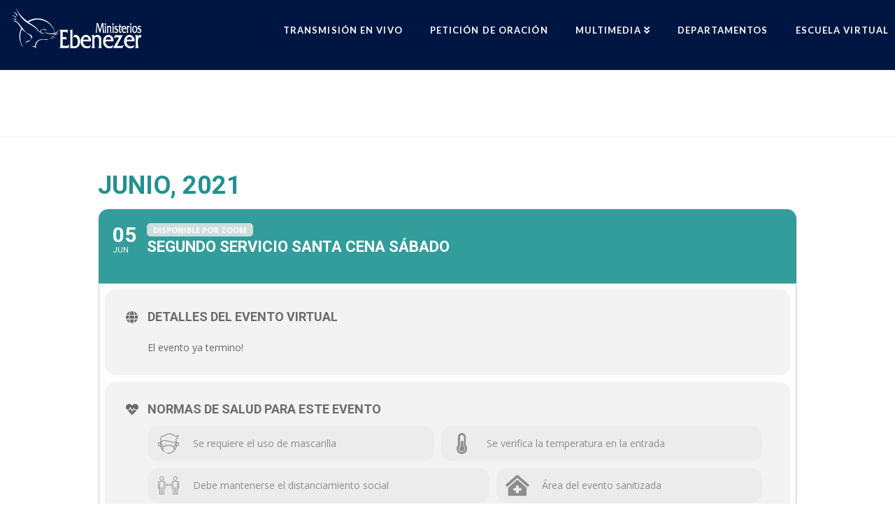

--- FILE ---
content_type: text/html; charset=UTF-8
request_url: https://www.ebenezer.org.gt/events/segundo-servicio-santa-cena-sabado/
body_size: 19499
content:
	
<!DOCTYPE html>
<html class="no-js" lang="es">
<head>
<meta charset="UTF-8">
<meta name="viewport" content="width=device-width, initial-scale=1.0">
<link rel="pingback" href="https://www.ebenezer.org.gt/xmlrpc.php">
<title>Segundo Servicio Santa Cena Sábado | Ministerios Ebenezer</title>
<meta name='robots' content='max-image-preview:large'/>
<link rel='dns-prefetch' href='//maps.googleapis.com'/>
<link rel='dns-prefetch' href='//meet.jit.si'/>
<link rel='dns-prefetch' href='//www.googletagmanager.com'/>
<link rel='dns-prefetch' href='//fonts.googleapis.com'/>
<link rel="alternate" type="application/rss+xml" title="Ministerios Ebenezer &raquo; Feed" href="https://www.ebenezer.org.gt/feed/"/>
<link rel="alternate" type="application/rss+xml" title="Ministerios Ebenezer &raquo; RSS de los comentarios" href="https://www.ebenezer.org.gt/comments/feed/"/>
<link rel="alternate" type="application/rss+xml" title="Ministerios Ebenezer &raquo; Segundo Servicio Santa Cena Sábado RSS de los comentarios" href="https://www.ebenezer.org.gt/events/segundo-servicio-santa-cena-sabado/feed/"/>
<link rel="alternate" title="oEmbed (JSON)" type="application/json+oembed" href="https://www.ebenezer.org.gt/wp-json/oembed/1.0/embed?url=https%3A%2F%2Fwww.ebenezer.org.gt%2Fevents%2Fsegundo-servicio-santa-cena-sabado%2F"/>
<link rel="alternate" title="oEmbed (XML)" type="text/xml+oembed" href="https://www.ebenezer.org.gt/wp-json/oembed/1.0/embed?url=https%3A%2F%2Fwww.ebenezer.org.gt%2Fevents%2Fsegundo-servicio-santa-cena-sabado%2F&#038;format=xml"/>
		<!-- This site uses the Google Analytics by MonsterInsights plugin v9.10.0 - Using Analytics tracking - https://www.monsterinsights.com/ -->
							<script src="//www.googletagmanager.com/gtag/js?id=G-DJV8BC8MJG" data-cfasync="false" data-wpfc-render="false" type="text/javascript" async></script>
			<script data-cfasync="false" data-wpfc-render="false" type="text/javascript">var mi_version='9.10.0';var mi_track_user=true;var mi_no_track_reason='';var MonsterInsightsDefaultLocations={"page_location":"https:\/\/www.ebenezer.org.gt\/events\/segundo-servicio-santa-cena-sabado\/"};if(typeof MonsterInsightsPrivacyGuardFilter==='function'){var MonsterInsightsLocations=(typeof MonsterInsightsExcludeQuery==='object')?MonsterInsightsPrivacyGuardFilter(MonsterInsightsExcludeQuery):MonsterInsightsPrivacyGuardFilter(MonsterInsightsDefaultLocations);}else{var MonsterInsightsLocations=(typeof MonsterInsightsExcludeQuery==='object')?MonsterInsightsExcludeQuery:MonsterInsightsDefaultLocations;}var disableStrs=['ga-disable-G-DJV8BC8MJG',];function __gtagTrackerIsOptedOut(){for(var index=0;index<disableStrs.length;index++){if(document.cookie.indexOf(disableStrs[index]+'=true')>-1){return true;}}return false;}if(__gtagTrackerIsOptedOut()){for(var index=0;index<disableStrs.length;index++){window[disableStrs[index]]=true;}}function __gtagTrackerOptout(){for(var index=0;index<disableStrs.length;index++){document.cookie=disableStrs[index]+'=true; expires=Thu, 31 Dec 2099 23:59:59 UTC; path=/';window[disableStrs[index]]=true;}}if('undefined'===typeof gaOptout){function gaOptout(){__gtagTrackerOptout();}}window.dataLayer=window.dataLayer||[];window.MonsterInsightsDualTracker={helpers:{},trackers:{},};if(mi_track_user){function __gtagDataLayer(){dataLayer.push(arguments);}function __gtagTracker(type,name,parameters){if(!parameters){parameters={};}if(parameters.send_to){__gtagDataLayer.apply(null,arguments);return;}if(type==='event'){parameters.send_to=monsterinsights_frontend.v4_id;var hookName=name;if(typeof parameters['event_category']!=='undefined'){hookName=parameters['event_category']+':'+name;}if(typeof MonsterInsightsDualTracker.trackers[hookName]!=='undefined'){MonsterInsightsDualTracker.trackers[hookName](parameters);}else{__gtagDataLayer('event',name,parameters);}}else{__gtagDataLayer.apply(null,arguments);}}__gtagTracker('js',new Date());__gtagTracker('set',{'developer_id.dZGIzZG':true,});if(MonsterInsightsLocations.page_location){__gtagTracker('set',MonsterInsightsLocations);}__gtagTracker('config','G-DJV8BC8MJG',{"forceSSL":"true","link_attribution":"true"});window.gtag=__gtagTracker;(function(){var noopfn=function(){return null;};var newtracker=function(){return new Tracker();};var Tracker=function(){return null;};var p=Tracker.prototype;p.get=noopfn;p.set=noopfn;p.send=function(){var args=Array.prototype.slice.call(arguments);args.unshift('send');__gaTracker.apply(null,args);};var __gaTracker=function(){var len=arguments.length;if(len===0){return;}var f=arguments[len-1];if(typeof f!=='object'||f===null||typeof f.hitCallback!=='function'){if('send'===arguments[0]){var hitConverted,hitObject=false,action;if('event'===arguments[1]){if('undefined'!==typeof arguments[3]){hitObject={'eventAction':arguments[3],'eventCategory':arguments[2],'eventLabel':arguments[4],'value':arguments[5]?arguments[5]:1,}}}if('pageview'===arguments[1]){if('undefined'!==typeof arguments[2]){hitObject={'eventAction':'page_view','page_path':arguments[2],}}}if(typeof arguments[2]==='object'){hitObject=arguments[2];}if(typeof arguments[5]==='object'){Object.assign(hitObject,arguments[5]);}if('undefined'!==typeof arguments[1].hitType){hitObject=arguments[1];if('pageview'===hitObject.hitType){hitObject.eventAction='page_view';}}if(hitObject){action='timing'===arguments[1].hitType?'timing_complete':hitObject.eventAction;hitConverted=mapArgs(hitObject);__gtagTracker('event',action,hitConverted);}}return;}function mapArgs(args){var arg,hit={};var gaMap={'eventCategory':'event_category','eventAction':'event_action','eventLabel':'event_label','eventValue':'event_value','nonInteraction':'non_interaction','timingCategory':'event_category','timingVar':'name','timingValue':'value','timingLabel':'event_label','page':'page_path','location':'page_location','title':'page_title','referrer':'page_referrer',};for(arg in args){if(!(!args.hasOwnProperty(arg)||!gaMap.hasOwnProperty(arg))){hit[gaMap[arg]]=args[arg];}else{hit[arg]=args[arg];}}return hit;}try{f.hitCallback();}catch(ex){}};__gaTracker.create=newtracker;__gaTracker.getByName=newtracker;__gaTracker.getAll=function(){return[];};__gaTracker.remove=noopfn;__gaTracker.loaded=true;window['__gaTracker']=__gaTracker;})();}else{console.log("");(function(){function __gtagTracker(){return null;}window['__gtagTracker']=__gtagTracker;window['gtag']=__gtagTracker;})();}</script>
							<!-- / Google Analytics by MonsterInsights -->
		<style id='wp-img-auto-sizes-contain-inline-css' type='text/css'>img:is([sizes=auto i],[sizes^="auto," i]){contain-intrinsic-size:3000px 1500px}</style>
<link rel='stylesheet' id='evo_single_event-css' href='//www.ebenezer.org.gt/wp-content/plugins/eventON/assets/css/evo_event_styles.css?ver=4.0.2' type='text/css' media='all'/>
<style id='wp-emoji-styles-inline-css' type='text/css'>img.wp-smiley,img.emoji{display:inline!important;border:none!important;box-shadow:none!important;height:1em!important;width:1em!important;margin:0 .07em!important;vertical-align:-.1em!important;background:none!important;padding:0!important}</style>
<link rel='stylesheet' id='wp-block-library-css' href='https://www.ebenezer.org.gt/wp-includes/css/dist/block-library/style.min.css?ver=6.9' type='text/css' media='all'/>
<style id='global-styles-inline-css' type='text/css'>:root{--wp--preset--aspect-ratio--square:1;--wp--preset--aspect-ratio--4-3: 4/3;--wp--preset--aspect-ratio--3-4: 3/4;--wp--preset--aspect-ratio--3-2: 3/2;--wp--preset--aspect-ratio--2-3: 2/3;--wp--preset--aspect-ratio--16-9: 16/9;--wp--preset--aspect-ratio--9-16: 9/16;--wp--preset--color--black:#000;--wp--preset--color--cyan-bluish-gray:#abb8c3;--wp--preset--color--white:#fff;--wp--preset--color--pale-pink:#f78da7;--wp--preset--color--vivid-red:#cf2e2e;--wp--preset--color--luminous-vivid-orange:#ff6900;--wp--preset--color--luminous-vivid-amber:#fcb900;--wp--preset--color--light-green-cyan:#7bdcb5;--wp--preset--color--vivid-green-cyan:#00d084;--wp--preset--color--pale-cyan-blue:#8ed1fc;--wp--preset--color--vivid-cyan-blue:#0693e3;--wp--preset--color--vivid-purple:#9b51e0;--wp--preset--gradient--vivid-cyan-blue-to-vivid-purple:linear-gradient(135deg,#0693e3 0%,#9b51e0 100%);--wp--preset--gradient--light-green-cyan-to-vivid-green-cyan:linear-gradient(135deg,#7adcb4 0%,#00d082 100%);--wp--preset--gradient--luminous-vivid-amber-to-luminous-vivid-orange:linear-gradient(135deg,#fcb900 0%,#ff6900 100%);--wp--preset--gradient--luminous-vivid-orange-to-vivid-red:linear-gradient(135deg,#ff6900 0%,#cf2e2e 100%);--wp--preset--gradient--very-light-gray-to-cyan-bluish-gray:linear-gradient(135deg,#eee 0%,#a9b8c3 100%);--wp--preset--gradient--cool-to-warm-spectrum:linear-gradient(135deg,#4aeadc 0%,#9778d1 20%,#cf2aba 40%,#ee2c82 60%,#fb6962 80%,#fef84c 100%);--wp--preset--gradient--blush-light-purple:linear-gradient(135deg,#ffceec 0%,#9896f0 100%);--wp--preset--gradient--blush-bordeaux:linear-gradient(135deg,#fecda5 0%,#fe2d2d 50%,#6b003e 100%);--wp--preset--gradient--luminous-dusk:linear-gradient(135deg,#ffcb70 0%,#c751c0 50%,#4158d0 100%);--wp--preset--gradient--pale-ocean:linear-gradient(135deg,#fff5cb 0%,#b6e3d4 50%,#33a7b5 100%);--wp--preset--gradient--electric-grass:linear-gradient(135deg,#caf880 0%,#71ce7e 100%);--wp--preset--gradient--midnight:linear-gradient(135deg,#020381 0%,#2874fc 100%);--wp--preset--font-size--small:13px;--wp--preset--font-size--medium:20px;--wp--preset--font-size--large:36px;--wp--preset--font-size--x-large:42px;--wp--preset--spacing--20:.44rem;--wp--preset--spacing--30:.67rem;--wp--preset--spacing--40:1rem;--wp--preset--spacing--50:1.5rem;--wp--preset--spacing--60:2.25rem;--wp--preset--spacing--70:3.38rem;--wp--preset--spacing--80:5.06rem;--wp--preset--shadow--natural:6px 6px 9px rgba(0,0,0,.2);--wp--preset--shadow--deep:12px 12px 50px rgba(0,0,0,.4);--wp--preset--shadow--sharp:6px 6px 0 rgba(0,0,0,.2);--wp--preset--shadow--outlined:6px 6px 0 -3px #fff , 6px 6px #000;--wp--preset--shadow--crisp:6px 6px 0 #000}:where(.is-layout-flex){gap:.5em}:where(.is-layout-grid){gap:.5em}body .is-layout-flex{display:flex}.is-layout-flex{flex-wrap:wrap;align-items:center}.is-layout-flex > :is(*, div){margin:0}body .is-layout-grid{display:grid}.is-layout-grid > :is(*, div){margin:0}:where(.wp-block-columns.is-layout-flex){gap:2em}:where(.wp-block-columns.is-layout-grid){gap:2em}:where(.wp-block-post-template.is-layout-flex){gap:1.25em}:where(.wp-block-post-template.is-layout-grid){gap:1.25em}.has-black-color{color:var(--wp--preset--color--black)!important}.has-cyan-bluish-gray-color{color:var(--wp--preset--color--cyan-bluish-gray)!important}.has-white-color{color:var(--wp--preset--color--white)!important}.has-pale-pink-color{color:var(--wp--preset--color--pale-pink)!important}.has-vivid-red-color{color:var(--wp--preset--color--vivid-red)!important}.has-luminous-vivid-orange-color{color:var(--wp--preset--color--luminous-vivid-orange)!important}.has-luminous-vivid-amber-color{color:var(--wp--preset--color--luminous-vivid-amber)!important}.has-light-green-cyan-color{color:var(--wp--preset--color--light-green-cyan)!important}.has-vivid-green-cyan-color{color:var(--wp--preset--color--vivid-green-cyan)!important}.has-pale-cyan-blue-color{color:var(--wp--preset--color--pale-cyan-blue)!important}.has-vivid-cyan-blue-color{color:var(--wp--preset--color--vivid-cyan-blue)!important}.has-vivid-purple-color{color:var(--wp--preset--color--vivid-purple)!important}.has-black-background-color{background-color:var(--wp--preset--color--black)!important}.has-cyan-bluish-gray-background-color{background-color:var(--wp--preset--color--cyan-bluish-gray)!important}.has-white-background-color{background-color:var(--wp--preset--color--white)!important}.has-pale-pink-background-color{background-color:var(--wp--preset--color--pale-pink)!important}.has-vivid-red-background-color{background-color:var(--wp--preset--color--vivid-red)!important}.has-luminous-vivid-orange-background-color{background-color:var(--wp--preset--color--luminous-vivid-orange)!important}.has-luminous-vivid-amber-background-color{background-color:var(--wp--preset--color--luminous-vivid-amber)!important}.has-light-green-cyan-background-color{background-color:var(--wp--preset--color--light-green-cyan)!important}.has-vivid-green-cyan-background-color{background-color:var(--wp--preset--color--vivid-green-cyan)!important}.has-pale-cyan-blue-background-color{background-color:var(--wp--preset--color--pale-cyan-blue)!important}.has-vivid-cyan-blue-background-color{background-color:var(--wp--preset--color--vivid-cyan-blue)!important}.has-vivid-purple-background-color{background-color:var(--wp--preset--color--vivid-purple)!important}.has-black-border-color{border-color:var(--wp--preset--color--black)!important}.has-cyan-bluish-gray-border-color{border-color:var(--wp--preset--color--cyan-bluish-gray)!important}.has-white-border-color{border-color:var(--wp--preset--color--white)!important}.has-pale-pink-border-color{border-color:var(--wp--preset--color--pale-pink)!important}.has-vivid-red-border-color{border-color:var(--wp--preset--color--vivid-red)!important}.has-luminous-vivid-orange-border-color{border-color:var(--wp--preset--color--luminous-vivid-orange)!important}.has-luminous-vivid-amber-border-color{border-color:var(--wp--preset--color--luminous-vivid-amber)!important}.has-light-green-cyan-border-color{border-color:var(--wp--preset--color--light-green-cyan)!important}.has-vivid-green-cyan-border-color{border-color:var(--wp--preset--color--vivid-green-cyan)!important}.has-pale-cyan-blue-border-color{border-color:var(--wp--preset--color--pale-cyan-blue)!important}.has-vivid-cyan-blue-border-color{border-color:var(--wp--preset--color--vivid-cyan-blue)!important}.has-vivid-purple-border-color{border-color:var(--wp--preset--color--vivid-purple)!important}.has-vivid-cyan-blue-to-vivid-purple-gradient-background{background:var(--wp--preset--gradient--vivid-cyan-blue-to-vivid-purple)!important}.has-light-green-cyan-to-vivid-green-cyan-gradient-background{background:var(--wp--preset--gradient--light-green-cyan-to-vivid-green-cyan)!important}.has-luminous-vivid-amber-to-luminous-vivid-orange-gradient-background{background:var(--wp--preset--gradient--luminous-vivid-amber-to-luminous-vivid-orange)!important}.has-luminous-vivid-orange-to-vivid-red-gradient-background{background:var(--wp--preset--gradient--luminous-vivid-orange-to-vivid-red)!important}.has-very-light-gray-to-cyan-bluish-gray-gradient-background{background:var(--wp--preset--gradient--very-light-gray-to-cyan-bluish-gray)!important}.has-cool-to-warm-spectrum-gradient-background{background:var(--wp--preset--gradient--cool-to-warm-spectrum)!important}.has-blush-light-purple-gradient-background{background:var(--wp--preset--gradient--blush-light-purple)!important}.has-blush-bordeaux-gradient-background{background:var(--wp--preset--gradient--blush-bordeaux)!important}.has-luminous-dusk-gradient-background{background:var(--wp--preset--gradient--luminous-dusk)!important}.has-pale-ocean-gradient-background{background:var(--wp--preset--gradient--pale-ocean)!important}.has-electric-grass-gradient-background{background:var(--wp--preset--gradient--electric-grass)!important}.has-midnight-gradient-background{background:var(--wp--preset--gradient--midnight)!important}.has-small-font-size{font-size:var(--wp--preset--font-size--small)!important}.has-medium-font-size{font-size:var(--wp--preset--font-size--medium)!important}.has-large-font-size{font-size:var(--wp--preset--font-size--large)!important}.has-x-large-font-size{font-size:var(--wp--preset--font-size--x-large)!important}</style>

<style id='classic-theme-styles-inline-css' type='text/css'>.wp-block-button__link{color:#fff;background-color:#32373c;border-radius:9999px;box-shadow:none;text-decoration:none;padding:calc(.667em + 2px) calc(1.333em + 2px);font-size:1.125em}.wp-block-file__button{background:#32373c;color:#fff;text-decoration:none}</style>
<link rel='stylesheet' id='x-stack-css' href='https://www.ebenezer.org.gt/wp-content/themes/pro/framework/dist/css/site/stacks/renew.css?ver=6.1.10' type='text/css' media='all'/>
<link rel='stylesheet' id='x-child-css' href='https://www.ebenezer.org.gt/wp-content/themes/pro-child/style.css?ver=6.1.10' type='text/css' media='all'/>
<link rel='stylesheet' id='evcal_google_fonts-css' href='//fonts.googleapis.com/css?family=Oswald%3A400%2C300%7COpen+Sans%3A700%2C400%2C400i%7CRoboto%3A700%2C400&#038;ver=6.9' type='text/css' media='screen'/>
<link rel='stylesheet' id='evcal_cal_default-css' href='//www.ebenezer.org.gt/wp-content/plugins/eventON/assets/css/eventon_styles.css?ver=4.0.2' type='text/css' media='all'/>
<link rel='stylesheet' id='evo_font_icons-css' href='//www.ebenezer.org.gt/wp-content/plugins/eventON/assets/fonts/all.css?ver=4.0.2' type='text/css' media='all'/>
<link rel='stylesheet' id='eventon_dynamic_styles-css' href='//www.ebenezer.org.gt/wp-content/plugins/eventON/assets/css/eventon_dynamic_styles.css?ver=4.0.2' type='text/css' media='all'/>
<style id='cs-inline-css' type='text/css'>@font-face{font-family:'FontAwesomePro';font-style:normal;font-weight:900;font-display:block;src:url(https://www.ebenezer.org.gt/wp-content/themes/pro/cornerstone/assets/fonts/fa-solid-900.woff2) format('woff2') , url(https://www.ebenezer.org.gt/wp-content/themes/pro/cornerstone/assets/fonts/fa-solid-900.woff) format('woff') , url(https://www.ebenezer.org.gt/wp-content/themes/pro/cornerstone/assets/fonts/fa-solid-900.ttf) format('truetype')}@font-face{font-family:'FontAwesome';font-style:normal;font-weight:900;font-display:block;src:url(https://www.ebenezer.org.gt/wp-content/themes/pro/cornerstone/assets/fonts/fa-solid-900.woff2) format('woff2') , url(https://www.ebenezer.org.gt/wp-content/themes/pro/cornerstone/assets/fonts/fa-solid-900.woff) format('woff') , url(https://www.ebenezer.org.gt/wp-content/themes/pro/cornerstone/assets/fonts/fa-solid-900.ttf) format('truetype')}@font-face{font-family:'FontAwesomeRegular';font-style:normal;font-weight:400;font-display:block;src:url(https://www.ebenezer.org.gt/wp-content/themes/pro/cornerstone/assets/fonts/fa-regular-400.woff2) format('woff2') , url(https://www.ebenezer.org.gt/wp-content/themes/pro/cornerstone/assets/fonts/fa-regular-400.woff) format('woff') , url(https://www.ebenezer.org.gt/wp-content/themes/pro/cornerstone/assets/fonts/fa-regular-400.ttf) format('truetype')}@font-face{font-family:'FontAwesomePro';font-style:normal;font-weight:400;font-display:block;src:url(https://www.ebenezer.org.gt/wp-content/themes/pro/cornerstone/assets/fonts/fa-regular-400.woff2) format('woff2') , url(https://www.ebenezer.org.gt/wp-content/themes/pro/cornerstone/assets/fonts/fa-regular-400.woff) format('woff') , url(https://www.ebenezer.org.gt/wp-content/themes/pro/cornerstone/assets/fonts/fa-regular-400.ttf) format('truetype')}@font-face{font-family:'FontAwesomeLight';font-style:normal;font-weight:300;font-display:block;src:url(https://www.ebenezer.org.gt/wp-content/themes/pro/cornerstone/assets/fonts/fa-light-300.woff2) format('woff2') , url(https://www.ebenezer.org.gt/wp-content/themes/pro/cornerstone/assets/fonts/fa-light-300.woff) format('woff') , url(https://www.ebenezer.org.gt/wp-content/themes/pro/cornerstone/assets/fonts/fa-light-300.ttf) format('truetype')}@font-face{font-family:'FontAwesomePro';font-style:normal;font-weight:300;font-display:block;src:url(https://www.ebenezer.org.gt/wp-content/themes/pro/cornerstone/assets/fonts/fa-light-300.woff2) format('woff2') , url(https://www.ebenezer.org.gt/wp-content/themes/pro/cornerstone/assets/fonts/fa-light-300.woff) format('woff') , url(https://www.ebenezer.org.gt/wp-content/themes/pro/cornerstone/assets/fonts/fa-light-300.ttf) format('truetype')}@font-face{font-family:'FontAwesomeBrands';font-style:normal;font-weight:normal;font-display:block;src:url(https://www.ebenezer.org.gt/wp-content/themes/pro/cornerstone/assets/fonts/fa-brands-400.woff2) format('woff2') , url(https://www.ebenezer.org.gt/wp-content/themes/pro/cornerstone/assets/fonts/fa-brands-400.woff) format('woff') , url(https://www.ebenezer.org.gt/wp-content/themes/pro/cornerstone/assets/fonts/fa-brands-400.ttf) format('truetype')}:root{--x-root-background-color:#fff;--x-container-width:calc(100% - 2rem);--x-container-max-width:64rem;--x-a-color:#0073e6;--x-a-text-decoration:none solid auto #0073e6;--x-a-text-underline-offset:.085em;--x-a-int-color:rgba(0,115,230,.88);--x-a-int-text-decoration-color:rgba(0,115,230,.88);--x-root-color:#000;--x-root-font-family:"Helvetica Neue" , Helvetica , Arial , sans-serif;--x-root-font-size:18px;--x-root-font-style:normal;--x-root-font-weight:400;--x-root-letter-spacing:0;--x-root-line-height:1.6;--x-h1-color:#000;--x-h1-font-family:inherit;--x-h1-font-size:3.815em;--x-h1-font-style:inherit;--x-h1-font-weight:inherit;--x-h1-letter-spacing:inherit;--x-h1-line-height:1.115;--x-h1-text-transform:inherit;--x-h2-color:#000;--x-h2-font-family:inherit;--x-h2-font-size:3.052em;--x-h2-font-style:inherit;--x-h2-font-weight:inherit;--x-h2-letter-spacing:inherit;--x-h2-line-height:1.125;--x-h2-text-transform:inherit;--x-h3-color:#000;--x-h3-font-family:inherit;--x-h3-font-size:2.441em;--x-h3-font-style:inherit;--x-h3-font-weight:inherit;--x-h3-letter-spacing:inherit;--x-h3-line-height:1.15;--x-h3-text-transform:inherit;--x-h4-color:#000;--x-h4-font-family:inherit;--x-h4-font-size:1.953em;--x-h4-font-style:inherit;--x-h4-font-weight:inherit;--x-h4-letter-spacing:inherit;--x-h4-line-height:1.2;--x-h4-text-transform:inherit;--x-h5-color:#000;--x-h5-font-family:inherit;--x-h5-font-size:1.563em;--x-h5-font-style:inherit;--x-h5-font-weight:inherit;--x-h5-letter-spacing:inherit;--x-h5-line-height:1.25;--x-h5-text-transform:inherit;--x-h6-color:#000;--x-h6-font-family:inherit;--x-h6-font-size:1.25em;--x-h6-font-style:inherit;--x-h6-font-weight:inherit;--x-h6-letter-spacing:inherit;--x-h6-line-height:1.265;--x-h6-text-transform:inherit;--x-label-color:#000;--x-label-font-family:inherit;--x-label-font-size:.8em;--x-label-font-style:inherit;--x-label-font-weight:bold;--x-label-letter-spacing:inherit;--x-label-line-height:1.285;--x-label-text-transform:inherit;--x-content-copy-spacing:1.25rem;--x-content-h-margin-top:calc(1rem + 1.25em);--x-content-h-margin-bottom:1rem;--x-content-ol-padding-inline-start:1.25em;--x-content-ul-padding-inline-start:1em;--x-content-li-spacing:.262em;--x-content-media-spacing:2.441rem;--x-input-background-color:#fff;--x-input-int-background-color:#fff;--x-input-color:#000;--x-input-int-color:#0073e6;--x-input-font-family:inherit;--x-input-font-size:1em;--x-input-font-style:inherit;--x-input-font-weight:inherit;--x-input-letter-spacing:0;--x-input-line-height:1.4;--x-input-text-align:inherit;--x-input-text-transform:inherit;--x-placeholder-opacity:.33;--x-placeholder-int-opacity:.55;--x-input-outline-width:4px;--x-input-outline-color:rgba(0,115,230,.16);--x-input-padding-x:.8em;--x-input-padding-y-extra:.5em;--x-input-border-width:1px;--x-input-border-style:solid;--x-input-border-radius:2px;--x-input-border-color:#000;--x-input-int-border-color:#0073e6;--x-input-box-shadow:0 .25em .65em 0 rgba(0,0,0,.03);--x-input-int-box-shadow:0 .25em .65em 0 rgba(0,115,230,.11);--x-select-indicator-image:url(data:image/svg+xml,%3Csvg\ xmlns=\'http://www.w3.org/2000/svg\'\ viewBox=\'0\ 0\ 16\ 16\'%3E%3Ctitle%3Eselect-84%3C/title%3E%3Cg\ fill=\'rgba\(0,0,0,0.27\)\'%3E%3Cpath\ d=\'M7.4,1.2l-5,4l1.2,1.6L8,3.3l4.4,3.5l1.2-1.6l-5-4C8.3,0.9,7.7,0.9,7.4,1.2z\'%3E%3C/path%3E\ %3Cpath\ d=\'M8,12.7L3.6,9.2l-1.2,1.6l5,4C7.6,14.9,7.8,15,8,15s0.4-0.1,0.6-0.2l5-4l-1.2-1.6L8,12.7z\'%3E%3C/path%3E%3C/g%3E%3C/svg%3E);--x-select-indicator-hover-image:url(data:image/svg+xml,%3Csvg\ xmlns=\'http://www.w3.org/2000/svg\'\ viewBox=\'0\ 0\ 16\ 16\'%3E%3Ctitle%3Eselect-84%3C/title%3E%3Cg\ fill=\'rgba\(0,0,0,0.27\)\'%3E%3Cpath\ d=\'M7.4,1.2l-5,4l1.2,1.6L8,3.3l4.4,3.5l1.2-1.6l-5-4C8.3,0.9,7.7,0.9,7.4,1.2z\'%3E%3C/path%3E\ %3Cpath\ d=\'M8,12.7L3.6,9.2l-1.2,1.6l5,4C7.6,14.9,7.8,15,8,15s0.4-0.1,0.6-0.2l5-4l-1.2-1.6L8,12.7z\'%3E%3C/path%3E%3C/g%3E%3C/svg%3E);--x-select-indicator-focus-image:url(data:image/svg+xml,%3Csvg\ xmlns=\'http://www.w3.org/2000/svg\'\ viewBox=\'0\ 0\ 16\ 16\'%3E%3Ctitle%3Eselect-84%3C/title%3E%3Cg\ fill=\'rgba\(0,115,230,1\)\'%3E%3Cpath\ d=\'M7.4,1.2l-5,4l1.2,1.6L8,3.3l4.4,3.5l1.2-1.6l-5-4C8.3,0.9,7.7,0.9,7.4,1.2z\'%3E%3C/path%3E\ %3Cpath\ d=\'M8,12.7L3.6,9.2l-1.2,1.6l5,4C7.6,14.9,7.8,15,8,15s0.4-0.1,0.6-0.2l5-4l-1.2-1.6L8,12.7z\'%3E%3C/path%3E%3C/g%3E%3C/svg%3E);--x-select-indicator-size:1em;--x-select-indicator-spacing-x:0;--x-date-indicator-image:url(data:image/svg+xml,%3Csvg\ xmlns=\'http://www.w3.org/2000/svg\'\ viewBox=\'0\ 0\ 16\ 16\'%3E%3Ctitle%3Eevent-confirm%3C/title%3E%3Cg\ fill=\'rgba\(0,0,0,0.27\)\'%3E%3Cpath\ d=\'M11,16a1,1,0,0,1-.707-.293l-2-2,1.414-1.414L11,13.586l3.293-3.293,1.414,1.414-4,4A1,1,0,0,1,11,16Z\'%3E%3C/path%3E\ %3Cpath\ d=\'M7,14H2V5H14V9h2V3a1,1,0,0,0-1-1H13V0H11V2H9V0H7V2H5V0H3V2H1A1,1,0,0,0,0,3V15a1,1,0,0,0,1,1H7Z\'%3E%3C/path%3E%3C/g%3E%3C/svg%3E);--x-date-indicator-hover-image:url(data:image/svg+xml,%3Csvg\ xmlns=\'http://www.w3.org/2000/svg\'\ viewBox=\'0\ 0\ 16\ 16\'%3E%3Ctitle%3Eevent-confirm%3C/title%3E%3Cg\ fill=\'rgba\(0,0,0,0.27\)\'%3E%3Cpath\ d=\'M11,16a1,1,0,0,1-.707-.293l-2-2,1.414-1.414L11,13.586l3.293-3.293,1.414,1.414-4,4A1,1,0,0,1,11,16Z\'%3E%3C/path%3E\ %3Cpath\ d=\'M7,14H2V5H14V9h2V3a1,1,0,0,0-1-1H13V0H11V2H9V0H7V2H5V0H3V2H1A1,1,0,0,0,0,3V15a1,1,0,0,0,1,1H7Z\'%3E%3C/path%3E%3C/g%3E%3C/svg%3E);--x-date-indicator-focus-image:url(data:image/svg+xml,%3Csvg\ xmlns=\'http://www.w3.org/2000/svg\'\ viewBox=\'0\ 0\ 16\ 16\'%3E%3Ctitle%3Eevent-confirm%3C/title%3E%3Cg\ fill=\'rgba\(0,115,230,1\)\'%3E%3Cpath\ d=\'M11,16a1,1,0,0,1-.707-.293l-2-2,1.414-1.414L11,13.586l3.293-3.293,1.414,1.414-4,4A1,1,0,0,1,11,16Z\'%3E%3C/path%3E\ %3Cpath\ d=\'M7,14H2V5H14V9h2V3a1,1,0,0,0-1-1H13V0H11V2H9V0H7V2H5V0H3V2H1A1,1,0,0,0,0,3V15a1,1,0,0,0,1,1H7Z\'%3E%3C/path%3E%3C/g%3E%3C/svg%3E);--x-date-indicator-size:1em;--x-date-indicator-spacing-x:0;--x-time-indicator-image:url(data:image/svg+xml,%3Csvg\ xmlns=\'http://www.w3.org/2000/svg\'\ viewBox=\'0\ 0\ 16\ 16\'%3E%3Ctitle%3Ewatch-2%3C/title%3E%3Cg\ fill=\'rgba\(0,0,0,0.27\)\'%3E%3Cpath\ d=\'M14,8c0-1.8-0.8-3.4-2-4.5V1c0-0.6-0.4-1-1-1H5C4.4,0,4,0.4,4,1v2.5C2.8,4.6,2,6.2,2,8s0.8,3.4,2,4.5V15\ c0,0.6,0.4,1,1,1h6c0.6,0,1-0.4,1-1v-2.5C13.2,11.4,14,9.8,14,8z\ M8,12c-2.2,0-4-1.8-4-4s1.8-4,4-4s4,1.8,4,4S10.2,12,8,12z\'%3E%3C/path%3E%3C/g%3E%3C/svg%3E);--x-time-indicator-hover-image:url(data:image/svg+xml,%3Csvg\ xmlns=\'http://www.w3.org/2000/svg\'\ viewBox=\'0\ 0\ 16\ 16\'%3E%3Ctitle%3Ewatch-2%3C/title%3E%3Cg\ fill=\'rgba\(0,0,0,0.27\)\'%3E%3Cpath\ d=\'M14,8c0-1.8-0.8-3.4-2-4.5V1c0-0.6-0.4-1-1-1H5C4.4,0,4,0.4,4,1v2.5C2.8,4.6,2,6.2,2,8s0.8,3.4,2,4.5V15\ c0,0.6,0.4,1,1,1h6c0.6,0,1-0.4,1-1v-2.5C13.2,11.4,14,9.8,14,8z\ M8,12c-2.2,0-4-1.8-4-4s1.8-4,4-4s4,1.8,4,4S10.2,12,8,12z\'%3E%3C/path%3E%3C/g%3E%3C/svg%3E);--x-time-indicator-focus-image:url(data:image/svg+xml,%3Csvg\ xmlns=\'http://www.w3.org/2000/svg\'\ viewBox=\'0\ 0\ 16\ 16\'%3E%3Ctitle%3Ewatch-2%3C/title%3E%3Cg\ fill=\'rgba\(0,115,230,1\)\'%3E%3Cpath\ d=\'M14,8c0-1.8-0.8-3.4-2-4.5V1c0-0.6-0.4-1-1-1H5C4.4,0,4,0.4,4,1v2.5C2.8,4.6,2,6.2,2,8s0.8,3.4,2,4.5V15\ c0,0.6,0.4,1,1,1h6c0.6,0,1-0.4,1-1v-2.5C13.2,11.4,14,9.8,14,8z\ M8,12c-2.2,0-4-1.8-4-4s1.8-4,4-4s4,1.8,4,4S10.2,12,8,12z\'%3E%3C/path%3E%3C/g%3E%3C/svg%3E);--x-time-indicator-size:1em;--x-time-indicator-spacing-x:0;--x-search-indicator-image:url(data:image/svg+xml,%3Csvg\ xmlns=\'http://www.w3.org/2000/svg\'\ viewBox=\'0\ 0\ 16\ 16\'%3E%3Ctitle%3Ee-remove%3C/title%3E%3Cg\ fill=\'rgba\(0,0,0,0.27\)\'%3E%3Cpath\ d=\'M14.7,1.3c-0.4-0.4-1-0.4-1.4,0L8,6.6L2.7,1.3c-0.4-0.4-1-0.4-1.4,0s-0.4,1,0,1.4L6.6,8l-5.3,5.3\ c-0.4,0.4-0.4,1,0,1.4C1.5,14.9,1.7,15,2,15s0.5-0.1,0.7-0.3L8,9.4l5.3,5.3c0.2,0.2,0.5,0.3,0.7,0.3s0.5-0.1,0.7-0.3\ c0.4-0.4,0.4-1,0-1.4L9.4,8l5.3-5.3C15.1,2.3,15.1,1.7,14.7,1.3z\'%3E%3C/path%3E%3C/g%3E%3C/svg%3E);--x-search-indicator-hover-image:url(data:image/svg+xml,%3Csvg\ xmlns=\'http://www.w3.org/2000/svg\'\ viewBox=\'0\ 0\ 16\ 16\'%3E%3Ctitle%3Ee-remove%3C/title%3E%3Cg\ fill=\'rgba\(0,0,0,0.27\)\'%3E%3Cpath\ d=\'M14.7,1.3c-0.4-0.4-1-0.4-1.4,0L8,6.6L2.7,1.3c-0.4-0.4-1-0.4-1.4,0s-0.4,1,0,1.4L6.6,8l-5.3,5.3\ c-0.4,0.4-0.4,1,0,1.4C1.5,14.9,1.7,15,2,15s0.5-0.1,0.7-0.3L8,9.4l5.3,5.3c0.2,0.2,0.5,0.3,0.7,0.3s0.5-0.1,0.7-0.3\ c0.4-0.4,0.4-1,0-1.4L9.4,8l5.3-5.3C15.1,2.3,15.1,1.7,14.7,1.3z\'%3E%3C/path%3E%3C/g%3E%3C/svg%3E);--x-search-indicator-focus-image:url(data:image/svg+xml,%3Csvg\ xmlns=\'http://www.w3.org/2000/svg\'\ viewBox=\'0\ 0\ 16\ 16\'%3E%3Ctitle%3Ee-remove%3C/title%3E%3Cg\ fill=\'rgba\(0,115,230,1\)\'%3E%3Cpath\ d=\'M14.7,1.3c-0.4-0.4-1-0.4-1.4,0L8,6.6L2.7,1.3c-0.4-0.4-1-0.4-1.4,0s-0.4,1,0,1.4L6.6,8l-5.3,5.3\ c-0.4,0.4-0.4,1,0,1.4C1.5,14.9,1.7,15,2,15s0.5-0.1,0.7-0.3L8,9.4l5.3,5.3c0.2,0.2,0.5,0.3,0.7,0.3s0.5-0.1,0.7-0.3\ c0.4-0.4,0.4-1,0-1.4L9.4,8l5.3-5.3C15.1,2.3,15.1,1.7,14.7,1.3z\'%3E%3C/path%3E%3C/g%3E%3C/svg%3E);--x-search-indicator-size:1em;--x-search-indicator-spacing-x:0;--x-number-indicator-image:url(data:image/svg+xml,%3Csvg\ xmlns=\'http://www.w3.org/2000/svg\'\ viewBox=\'0\ 0\ 16\ 16\'%3E%3Ctitle%3Eselect-83%3C/title%3E%3Cg%3E%3Cpolygon\ fill=\'rgba\(0,0,0,0.27\)\'\ points=\'2,6\ 14,6\ 8,0\ \'%3E%3C/polygon%3E\ %3Cpolygon\ fill=\'rgba\(0,0,0,0.27\)\'\ points=\'8,16\ 14,10\ 2,10\ \'%3E%3C/polygon%3E%3C/g%3E%3C/svg%3E);--x-number-indicator-hover-image:url(data:image/svg+xml,%3Csvg\ xmlns=\'http://www.w3.org/2000/svg\'\ viewBox=\'0\ 0\ 16\ 16\'%3E%3Ctitle%3Eselect-83%3C/title%3E%3Cg%3E%3Cpolygon\ fill=\'rgba\(0,0,0,0.27\)\'\ points=\'2,6\ 14,6\ 8,0\ \'%3E%3C/polygon%3E\ %3Cpolygon\ fill=\'rgba\(0,0,0,0.27\)\'\ points=\'8,16\ 14,10\ 2,10\ \'%3E%3C/polygon%3E%3C/g%3E%3C/svg%3E);--x-number-indicator-focus-image:url(data:image/svg+xml,%3Csvg\ xmlns=\'http://www.w3.org/2000/svg\'\ viewBox=\'0\ 0\ 16\ 16\'%3E%3Ctitle%3Eselect-83%3C/title%3E%3Cg%3E%3Cpolygon\ fill=\'rgba\(0,115,230,1\)\'\ points=\'2,6\ 14,6\ 8,0\ \'%3E%3C/polygon%3E\ %3Cpolygon\ fill=\'rgba\(0,115,230,1\)\'\ points=\'8,16\ 14,10\ 2,10\ \'%3E%3C/polygon%3E%3C/g%3E%3C/svg%3E);--x-number-indicator-size:1em;--x-number-indicator-spacing-x:0;--x-rc-font-size:24px;--x-rc-background-color:#fff;--x-rc-int-background-color:#fff;--x-rc-checked-background-color:#0073e6;--x-rc-outline-width:4px;--x-rc-outline-color:rgba(0,115,230,.16);--x-radio-marker:url(data:image/svg+xml,%3Csvg\ xmlns=\'http://www.w3.org/2000/svg\'\ viewBox=\'0\ 0\ 16\ 16\'%3E%3Ctitle%3Eshape-oval%3C/title%3E%3Cg\ fill=\'%23ffffff\'%3E%3Ccircle\ cx=\'8\'\ cy=\'8\'\ r=\'8\'%3E%3C/circle%3E%3C/g%3E%3C/svg%3E);--x-radio-marker-inset:13px;--x-checkbox-marker:url(data:image/svg+xml,%3Csvg\ xmlns=\'http://www.w3.org/2000/svg\'\ viewBox=\'0\ 0\ 16\ 16\'%3E%3Ctitle%3Eo-check%3C/title%3E%3Cg\ fill=\'%23ffffff\'%3E%3Cpolygon\ points=\'5.6,8.4\ 1.6,6\ 0,7.6\ 5.6,14\ 16,3.6\ 14.4,2\ \'%3E%3C/polygon%3E%3C/g%3E%3C/svg%3E);--x-checkbox-marker-inset:8px;--x-rc-border-width:1px;--x-rc-border-style:solid;--x-checkbox-border-radius:2px;--x-rc-border-color:#000;--x-rc-int-border-color:#0073e6;--x-rc-checked-border-color:#0073e6;--x-rc-box-shadow:0 .25em .65em 0 rgba(0,0,0,.03);--x-rc-int-box-shadow:0 .25em .65em 0 rgba(0,115,230,.11);--x-rc-checked-box-shadow:0 .25em .65em 0 rgba(0,115,230,.11);--x-submit-background-color:#000;--x-submit-int-background-color:#0073e6;--x-submit-min-width:none;--x-submit-padding-x-extra:1.25em;--x-submit-color:#fff;--x-submit-int-color:#fff;--x-submit-font-weight:bold;--x-submit-text-align:center;--x-submit-outline-width:4px;--x-submit-outline-color:rgba(0,115,230,.16);--x-submit-border-radius:100em;--x-submit-border-color:#000;--x-submit-int-border-color:#0073e6;--x-submit-box-shadow:0 .25em .65em 0 rgba(0,0,0,.03);--x-submit-int-box-shadow:0 .25em .65em 0 rgba(0,115,230,.11)}a,h1 a:hover,h2 a:hover,h3 a:hover,h4 a:hover,h5 a:hover,h6 a:hover,.x-comment-time:hover,#reply-title small a,.comment-reply-link:hover,.x-comment-author a:hover,.x-recent-posts a:hover .h-recent-posts{color:#329d9c}a:hover,#reply-title small a:hover{color:#56c596}.entry-title:before{color:#ddd}a.x-img-thumbnail:hover,li.bypostauthor>article.comment{border-color:#329d9c}.flex-direction-nav a,.flex-control-nav a:hover,.flex-control-nav a.flex-active,.x-dropcap,.x-skill-bar .bar,.x-pricing-column.featured h2,.h-comments-title small,.x-pagination a:hover,.woocommerce-pagination a:hover,.x-entry-share .x-share:hover,.entry-thumb,.widget_tag_cloud .tagcloud a:hover,.widget_product_tag_cloud .tagcloud a:hover,.x-highlight,.x-recent-posts .x-recent-posts-img:after,.x-portfolio-filters{background-color:#329d9c}.x-portfolio-filters:hover{background-color:#56c596}.x-main{width:calc(72% - 3.20197%)}.x-sidebar{width:calc(100% - 3.20197% - 72%)}.h-landmark{font-weight:400}.x-comment-author a{color:#999}.x-comment-author a,.comment-form-author label,.comment-form-email label,.comment-form-url label,.comment-form-rating label,.comment-form-comment label,.widget_calendar #wp-calendar caption,.widget_calendar #wp-calendar th,.x-accordion-heading .x-accordion-toggle,.x-nav-tabs>li>a:hover,.x-nav-tabs>.active>a,.x-nav-tabs>.active>a:hover{color:#272727}.widget_calendar #wp-calendar th{border-bottom-color:#272727}.x-pagination span.current,.woocommerce-pagination span[aria-current],.x-portfolio-filters-menu,.widget_tag_cloud .tagcloud a,.h-feature-headline span i,.widget_price_filter .ui-slider .ui-slider-handle{background-color:#272727}html{font-size:14px}@media (min-width:480px){html{font-size:14px}}@media (min-width:767px){html{font-size:14px}}@media (min-width:979px){html{font-size:14px}}@media (min-width:1200px){html{font-size:14px}}body{font-style:normal;font-weight:400;color:#999;background-color:#fff}.w-b{font-weight:400!important}h1,h2,h3,h4,h5,h6,.h1,.h2,.h3,.h4,.h5,.h6{font-family:"Bebas Neue",display;font-style:normal;font-weight:700}h1,.h1{letter-spacing:-.035em}h2,.h2{letter-spacing:-.035em}h3,.h3{letter-spacing:-.035em}h4,.h4{letter-spacing:-.035em}h5,.h5{letter-spacing:-.035em}h6,.h6{letter-spacing:-.035em}.w-h{font-weight:700!important}.x-container.width{width:100%}.x-container.max{max-width:1260px}.x-bar-content.x-container.width{flex-basis:100%}.x-main.full{float:none;display:block;width:auto}@media (max-width:978.98px){.x-main.full,.x-main.left,.x-main.right,.x-sidebar.left,.x-sidebar.right{float:none;display:block;width:auto!important}}.entry-header,.entry-content{font-size:1rem}body,input,button,select,textarea{font-family:"Helvetica Neue",Helvetica,Arial,sans-serif}h1,h2,h3,h4,h5,h6,.h1,.h2,.h3,.h4,.h5,.h6,h1 a,h2 a,h3 a,h4 a,h5 a,h6 a,.h1 a,.h2 a,.h3 a,.h4 a,.h5 a,.h6 a,blockquote{color:#272727}.cfc-h-tx{color:#272727!important}.cfc-h-bd{border-color:#272727!important}.cfc-h-bg{background-color:#272727!important}.cfc-b-tx{color:#999!important}.cfc-b-bd{border-color:#999!important}.cfc-b-bg{background-color:#999!important}.x-btn,.button,[type="submit"]{color:#fff;border-color:transparent;background-color:#329d9c;text-shadow:0 .075em .075em rgba(0,0,0,.5);border-radius:.25em}.x-btn:hover,.button:hover,[type="submit"]:hover{color:#fff;border-color:transparent;background-color:#56c596;text-shadow:0 .075em .075em rgba(0,0,0,.5)}.x-btn.x-btn-real,.x-btn.x-btn-real:hover{margin-bottom:.25em;text-shadow:0 .075em .075em rgba(0,0,0,.65)}.x-btn.x-btn-real{box-shadow:0 .25em 0 0 #a71000 , 0 4px 9px rgba(0,0,0,.75)}.x-btn.x-btn-real:hover{box-shadow:0 .25em 0 0 #a71000 , 0 4px 9px rgba(0,0,0,.75)}.x-btn.x-btn-flat,.x-btn.x-btn-flat:hover{margin-bottom:0;text-shadow:0 .075em .075em rgba(0,0,0,.65);box-shadow:none}.x-btn.x-btn-transparent,.x-btn.x-btn-transparent:hover{margin-bottom:0;border-width:3px;text-shadow:none;text-transform:uppercase;background-color:transparent;box-shadow:none}.x-topbar .p-info,.x-topbar .p-info a,.x-topbar .x-social-global a{color:#fff}.x-topbar .p-info a:hover{color:#959baf}.x-topbar{background-color:rgba(226,21,21,0)}.x-navbar .desktop .x-nav>li:before{padding-top:37px}.x-navbar .desktop .x-nav>li>a,.x-navbar .desktop .sub-menu li>a,.x-navbar .mobile .x-nav li a{color:#fff}.x-navbar .desktop .x-nav>li>a:hover,.x-navbar .desktop .x-nav>.x-active>a,.x-navbar .desktop .x-nav>.current-menu-item>a,.x-navbar .desktop .sub-menu li>a:hover,.x-navbar .desktop .sub-menu li.x-active>a,.x-navbar .desktop .sub-menu li.current-menu-item>a,.x-navbar .desktop .x-nav .x-megamenu>.sub-menu>li>a,.x-navbar .mobile .x-nav li>a:hover,.x-navbar .mobile .x-nav li.x-active>a,.x-navbar .mobile .x-nav li.current-menu-item>a{color:#56c596}.x-btn-navbar,.x-btn-navbar:hover{color:#fff}.x-navbar .desktop .sub-menu li:before,.x-navbar .desktop .sub-menu li:after{background-color:#fff}.x-navbar,.x-navbar .sub-menu{background-color:#001642!important}.x-btn-navbar,.x-btn-navbar.collapsed:hover{background-color:#476481}.x-btn-navbar.collapsed{background-color:#3e5771}.x-navbar .desktop .x-nav>li>a:hover>span,.x-navbar .desktop .x-nav>li.x-active>a>span,.x-navbar .desktop .x-nav>li.current-menu-item>a>span{box-shadow:0 2px 0 0 #56c596}.x-navbar .desktop .x-nav>li>a{height:100px;padding-top:37px}.x-navbar .desktop .x-nav>li ul{top:100px}.x-colophon.bottom{background-color:#294d55}.x-colophon.bottom,.x-colophon.bottom a,.x-colophon.bottom .x-social-global a{color:#fff}.x-navbar-inner{min-height:100px}.x-brand{margin-top:10px;font-family:"Lato",sans-serif;font-size:42px;font-style:normal;font-weight:700;letter-spacing:-.035em;color:#272727}.x-brand:hover,.x-brand:focus{color:#272727}.x-brand img{width:calc(400px / 2)}.x-navbar .x-nav-wrap .x-nav>li>a{font-family:"Lato",sans-serif;font-style:normal;font-weight:700;letter-spacing:.085em;text-transform:uppercase}.x-navbar .desktop .x-nav>li>a{font-size:13px}.x-navbar .desktop .x-nav > li > a:not(.x-btn-navbar-woocommerce){padding-left:20px;padding-right:20px}.x-navbar .desktop .x-nav>li>a>span{margin-right:-.085em}.x-btn-navbar{margin-top:20px}.x-btn-navbar,.x-btn-navbar.collapsed{font-size:24px}@media (max-width:979px){.x-widgetbar{left:0;right:0}}.x-colophon.bottom{background-color:#294d55}.x-colophon.bottom,.x-colophon.bottom a,.x-colophon.bottom .x-social-global a{color:#fff}[data-x-fa-pro-icon]{font-family:"FontAwesomePro"!important}[data-x-fa-pro-icon]:before{content:attr(data-x-fa-pro-icon)}[data-x-icon],[data-x-icon-o],[data-x-icon-l],[data-x-icon-s],[data-x-icon-b],[data-x-fa-pro-icon],[class*="cs-fa-"]{display:inline-block;font-style:normal;font-weight:400;text-decoration:inherit;text-rendering:auto;-webkit-font-smoothing:antialiased;-moz-osx-font-smoothing:grayscale}[data-x-icon].left,[data-x-icon-o].left,[data-x-icon-l].left,[data-x-icon-s].left,[data-x-icon-b].left,[data-x-fa-pro-icon].left,[class*="cs-fa-"].left{margin-right:.5em}[data-x-icon].right,[data-x-icon-o].right,[data-x-icon-l].right,[data-x-icon-s].right,[data-x-icon-b].right,[data-x-fa-pro-icon].right,[class*="cs-fa-"].right{margin-left:.5em}[data-x-icon]:before,[data-x-icon-o]:before,[data-x-icon-l]:before,[data-x-icon-s]:before,[data-x-icon-b]:before,[data-x-fa-pro-icon]:before,[class*="cs-fa-"]:before{line-height:1}[data-x-icon],[data-x-icon-s],[data-x-icon][class*="cs-fa-"]{font-family:"FontAwesome"!important;font-weight:900}[data-x-icon]:before,[data-x-icon][class*="cs-fa-"]:before{content:attr(data-x-icon)}[data-x-icon-s]:before{content:attr(data-x-icon-s)}[data-x-icon-o]{font-family:"FontAwesomeRegular"!important}[data-x-icon-o]:before{content:attr(data-x-icon-o)}[data-x-icon-l]{font-family:"FontAwesomeLight"!important;font-weight:300}[data-x-icon-l]:before{content:attr(data-x-icon-l)}[data-x-icon-b]{font-family:"FontAwesomeBrands"!important}[data-x-icon-b]:before{content:attr(data-x-icon-b)}</style>
<script type="text/javascript" src="https://www.ebenezer.org.gt/wp-includes/js/jquery/jquery.min.js?ver=3.7.1" id="jquery-core-js"></script>
<script type="text/javascript" src="https://www.ebenezer.org.gt/wp-includes/js/jquery/jquery-migrate.min.js?ver=3.4.1" id="jquery-migrate-js"></script>
<script type="text/javascript" src="https://www.ebenezer.org.gt/wp-content/plugins/google-analytics-for-wordpress/assets/js/frontend-gtag.min.js?ver=9.10.0" id="monsterinsights-frontend-script-js" async="async" data-wp-strategy="async"></script>
<script data-cfasync="false" data-wpfc-render="false" type="text/javascript" id='monsterinsights-frontend-script-js-extra'>//<![CDATA[
var monsterinsights_frontend={"js_events_tracking":"true","download_extensions":"doc,pdf,ppt,zip,xls,docx,pptx,xlsx","inbound_paths":"[{\"path\":\"\\\/go\\\/\",\"label\":\"affiliate\"},{\"path\":\"\\\/recommend\\\/\",\"label\":\"affiliate\"}]","home_url":"https:\/\/www.ebenezer.org.gt","hash_tracking":"false","v4_id":"G-DJV8BC8MJG"};
//]]></script>

<!-- Google tag (gtag.js) snippet added by Site Kit -->
<!-- Google Analytics snippet added by Site Kit -->
<script type="text/javascript" src="https://www.googletagmanager.com/gtag/js?id=GT-5TJZGMS" id="google_gtagjs-js" async></script>
<script type="text/javascript" id="google_gtagjs-js-after">
/* <![CDATA[ */
window.dataLayer = window.dataLayer || [];function gtag(){dataLayer.push(arguments);}
gtag("set","linker",{"domains":["www.ebenezer.org.gt"]});
gtag("js", new Date());
gtag("set", "developer_id.dZTNiMT", true);
gtag("config", "GT-5TJZGMS");
 window._googlesitekit = window._googlesitekit || {}; window._googlesitekit.throttledEvents = []; window._googlesitekit.gtagEvent = (name, data) => { var key = JSON.stringify( { name, data } ); if ( !! window._googlesitekit.throttledEvents[ key ] ) { return; } window._googlesitekit.throttledEvents[ key ] = true; setTimeout( () => { delete window._googlesitekit.throttledEvents[ key ]; }, 5 ); gtag( "event", name, { ...data, event_source: "site-kit" } ); }; 
//# sourceURL=google_gtagjs-js-after
/* ]]> */
</script>
<link rel="https://api.w.org/" href="https://www.ebenezer.org.gt/wp-json/"/><link rel="alternate" title="JSON" type="application/json" href="https://www.ebenezer.org.gt/wp-json/wp/v2/ajde_events/624"/><link rel="canonical" href="https://www.ebenezer.org.gt/events/segundo-servicio-santa-cena-sabado/"/>
<link rel='shortlink' href='https://www.ebenezer.org.gt/?p=624'/>
<meta name="generator" content="Site Kit by Google 1.166.0"/>
<!-- Paste the following into the <head>  -->
<link href="https://unpkg.com/video.js@7/dist/video-js.min.css" rel="stylesheet">
<link href="https://unpkg.com/silvermine-videojs-quality-selector@1.1.2/dist/css/quality-selector.css" rel="stylesheet">		<script>(function(){window.onpageshow=function(event){if(typeof window.wpforms!=='undefined'&&event.persisted){window.location.reload();}};}());</script>
		

<!-- EventON Version -->
<meta name="generator" content="EventON 4.0.2"/>

				<meta name="robots" content="all"/>
				<meta property="description" content=""/>
				<meta property="og:type" content="event"/> 
				<meta property="og:title" content="Segundo Servicio Santa Cena Sábado"/>
				<meta property="og:url" content="https://www.ebenezer.org.gt/events/segundo-servicio-santa-cena-sabado/"/>
				<meta property="og:description" content=""/>
												<meta name="twitter:card" content="summary_large_image">
				<meta name="twitter:title" content="Segundo Servicio Santa Cena Sábado">
				<meta name="twitter:description" content="">
								<meta name="generator" content="Powered by Slider Revolution 6.7.38 - responsive, Mobile-Friendly Slider Plugin for WordPress with comfortable drag and drop interface."/>
<link rel="icon" href="https://www.ebenezer.org.gt/wp-content/uploads/2021/05/cropped-favicon-32x32.png" sizes="32x32"/>
<link rel="icon" href="https://www.ebenezer.org.gt/wp-content/uploads/2021/05/cropped-favicon-192x192.png" sizes="192x192"/>
<link rel="apple-touch-icon" href="https://www.ebenezer.org.gt/wp-content/uploads/2021/05/cropped-favicon-180x180.png"/>
<meta name="msapplication-TileImage" content="https://www.ebenezer.org.gt/wp-content/uploads/2021/05/cropped-favicon-270x270.png"/>
<script>function setREVStartSize(e){window.RSIW=window.RSIW===undefined?window.innerWidth:window.RSIW;window.RSIH=window.RSIH===undefined?window.innerHeight:window.RSIH;try{var pw=document.getElementById(e.c).parentNode.offsetWidth,newh;pw=pw===0||isNaN(pw)||(e.l=="fullwidth"||e.layout=="fullwidth")?window.RSIW:pw;e.tabw=e.tabw===undefined?0:parseInt(e.tabw);e.thumbw=e.thumbw===undefined?0:parseInt(e.thumbw);e.tabh=e.tabh===undefined?0:parseInt(e.tabh);e.thumbh=e.thumbh===undefined?0:parseInt(e.thumbh);e.tabhide=e.tabhide===undefined?0:parseInt(e.tabhide);e.thumbhide=e.thumbhide===undefined?0:parseInt(e.thumbhide);e.mh=e.mh===undefined||e.mh==""||e.mh==="auto"?0:parseInt(e.mh,0);if(e.layout==="fullscreen"||e.l==="fullscreen")newh=Math.max(e.mh,window.RSIH);else{e.gw=Array.isArray(e.gw)?e.gw:[e.gw];for(var i in e.rl)if(e.gw[i]===undefined||e.gw[i]===0)e.gw[i]=e.gw[i-1];e.gh=e.el===undefined||e.el===""||(Array.isArray(e.el)&&e.el.length==0)?e.gh:e.el;e.gh=Array.isArray(e.gh)?e.gh:[e.gh];for(var i in e.rl)if(e.gh[i]===undefined||e.gh[i]===0)e.gh[i]=e.gh[i-1];var nl=new Array(e.rl.length),ix=0,sl;e.tabw=e.tabhide>=pw?0:e.tabw;e.thumbw=e.thumbhide>=pw?0:e.thumbw;e.tabh=e.tabhide>=pw?0:e.tabh;e.thumbh=e.thumbhide>=pw?0:e.thumbh;for(var i in e.rl)nl[i]=e.rl[i]<window.RSIW?0:e.rl[i];sl=nl[0];for(var i in nl)if(sl>nl[i]&&nl[i]>0){sl=nl[i];ix=i;}var m=pw>(e.gw[ix]+e.tabw+e.thumbw)?1:(pw-(e.tabw+e.thumbw))/(e.gw[ix]);newh=(e.gh[ix]*m)+(e.tabh+e.thumbh);}var el=document.getElementById(e.c);if(el!==null&&el)el.style.height=newh+"px";el=document.getElementById(e.c+"_wrapper");if(el!==null&&el){el.style.height=newh+"px";el.style.display="block";}}catch(e){console.log("Failure at Presize of Slider:"+e)}};</script>
		<style type="text/css" id="wp-custom-css">.post .entry-title{display:none}.wpforms-form .wpforms-field.wpforms-field-divider h3{font-family:Arial,Helvetica,sans-serif!important;color:#4d4d4d}</style>
		
<!-- Google Analytics -->
<script>(function(i,s,o,g,r,a,m){i['GoogleAnalyticsObject']=r;i[r]=i[r]||function(){(i[r].q=i[r].q||[]).push(arguments)},i[r].l=1*new Date();a=s.createElement(o),m=s.getElementsByTagName(o)[0];a.async=1;a.src=g;m.parentNode.insertBefore(a,m)})(window,document,'script','https://www.google-analytics.com/analytics.js','ga');ga('create','UA-38517537-2','auto');ga('send','pageview');</script>
<!-- End Google Analytics -->

<link rel="stylesheet" href="//fonts.googleapis.com/css?family=Bebas+Neue:700%7CLato:700&#038;subset=latin,latin-ext&#038;display=auto" type="text/css" media="all" crossorigin="anonymous" data-x-google-fonts></link><link rel='stylesheet' id='rs-plugin-settings-css' href='//www.ebenezer.org.gt/wp-content/plugins/revslider/sr6/assets/css/rs6.css?ver=6.7.38' type='text/css' media='all'/>
<style id='rs-plugin-settings-inline-css' type='text/css'>#rs-demo-id{}</style>
</head>
<body data-rsssl=1 class="wp-singular ajde_events-template-default single single-ajde_events postid-624 wp-theme-pro wp-child-theme-pro-child x-renew x-child-theme-active x-full-width-layout-active x-full-width-active x-post-meta-disabled x-navbar-static-active pro-v6_1_10">

  
  
  <div id="x-root" class="x-root">

    
    <div id="top" class="site">

    <header class="masthead masthead-inline" role="banner">


  <div class="x-navbar-wrap">
    <div class="x-navbar">
      <div class="x-navbar-inner">
        <div class="x-container max width">
          
<a href="https://www.ebenezer.org.gt/" class="x-brand img">
  <img src="//www.ebenezer.org.gt/wp-content/uploads/2021/05/logo-ebenezer-menu-2.png" alt="Ministerios Ebenezer"></a>
          
<a href="#" id="x-btn-navbar" class="x-btn-navbar collapsed" data-x-toggle="collapse-b" data-x-toggleable="x-nav-wrap-mobile" aria-expanded="false" aria-controls="x-nav-wrap-mobile" role="button">
  <i class="x-icon-bars" data-x-icon-s="&#xf0c9;"></i>
  <span class="visually-hidden">Navigation</span>
</a>

<nav class="x-nav-wrap desktop" role="navigation">
  <ul id="menu-main" class="x-nav"><li id="menu-item-99" class="menu-item menu-item-type-post_type menu-item-object-page menu-item-99"><a href="https://www.ebenezer.org.gt/transmision-en-vivo/"><span>Transmisión en Vivo</span></a></li>
<li id="menu-item-5251" class="menu-item menu-item-type-custom menu-item-object-custom menu-item-5251"><a href="https://forms.gle/CMLBvKp2JNRxSDkk6"><span>Petición de Oración</span></a></li>
<li id="menu-item-103" class="menu-item menu-item-type-custom menu-item-object-custom menu-item-has-children menu-item-103"><a href="#"><span>Multimedia</span></a>
<ul class="sub-menu">
	<li id="menu-item-615" class="menu-item menu-item-type-post_type menu-item-object-page menu-item-615"><a href="https://www.ebenezer.org.gt/podcast/"><span>Podcast</span></a></li>
	<li id="menu-item-106" class="menu-item menu-item-type-post_type menu-item-object-page menu-item-106"><a href="https://www.ebenezer.org.gt/videoteca/"><span>Videoteca</span></a></li>
	<li id="menu-item-2264" class="menu-item menu-item-type-post_type menu-item-object-page menu-item-2264"><a href="https://www.ebenezer.org.gt/reflexiones-2/"><span>REFLEXIONES</span></a></li>
	<li id="menu-item-863" class="menu-item menu-item-type-custom menu-item-object-custom menu-item-has-children menu-item-863"><a href="#"><span>Revista Rhema</span></a>
	<ul class="sub-menu">
		<li id="menu-item-105" class="menu-item menu-item-type-post_type menu-item-object-page menu-item-105"><a href="https://www.ebenezer.org.gt/revista-rhema/"><span>Revista Rhema Español</span></a></li>
		<li id="menu-item-865" class="menu-item menu-item-type-post_type menu-item-object-page menu-item-865"><a href="https://www.ebenezer.org.gt/revista-rhema-frances/"><span>Revista Rhema Francés</span></a></li>
		<li id="menu-item-1155" class="menu-item menu-item-type-post_type menu-item-object-page menu-item-1155"><a href="https://www.ebenezer.org.gt/revista-rhema-ingles/"><span>Revista Rhema Inglés</span></a></li>
		<li id="menu-item-866" class="menu-item menu-item-type-post_type menu-item-object-page menu-item-866"><a href="https://www.ebenezer.org.gt/revista-rhema-italiano/"><span>Revista Rhema Italiano</span></a></li>
		<li id="menu-item-864" class="menu-item menu-item-type-post_type menu-item-object-page menu-item-864"><a href="https://www.ebenezer.org.gt/revista-rhema-portugues/"><span>Revista Rhema Portugués</span></a></li>
		<li id="menu-item-4829" class="menu-item menu-item-type-post_type menu-item-object-page menu-item-4829"><a href="https://www.ebenezer.org.gt/revista-rhema-kiche/"><span>Revista Rhema K’iche’</span></a></li>
	</ul>
</li>
</ul>
</li>
<li id="menu-item-5216" class="menu-item menu-item-type-post_type menu-item-object-page menu-item-5216"><a href="https://www.ebenezer.org.gt/departamentos/"><span>Departamentos</span></a></li>
<li id="menu-item-109" class="menu-item menu-item-type-custom menu-item-object-custom menu-item-109"><a href="https://escueladedoctrina.com"><span>ESCUELA VIRTUAL</span></a></li>
</ul></nav>

<div id="x-nav-wrap-mobile" class="x-nav-wrap mobile x-collapsed" data-x-toggleable="x-nav-wrap-mobile" data-x-toggle-collapse="1" aria-hidden="true" aria-labelledby="x-btn-navbar">
  <ul id="menu-main-1" class="x-nav"><li class="menu-item menu-item-type-post_type menu-item-object-page menu-item-99"><a href="https://www.ebenezer.org.gt/transmision-en-vivo/"><span>Transmisión en Vivo</span></a></li>
<li class="menu-item menu-item-type-custom menu-item-object-custom menu-item-5251"><a href="https://forms.gle/CMLBvKp2JNRxSDkk6"><span>Petición de Oración</span></a></li>
<li class="menu-item menu-item-type-custom menu-item-object-custom menu-item-has-children menu-item-103"><a href="#"><span>Multimedia</span></a>
<ul class="sub-menu">
	<li class="menu-item menu-item-type-post_type menu-item-object-page menu-item-615"><a href="https://www.ebenezer.org.gt/podcast/"><span>Podcast</span></a></li>
	<li class="menu-item menu-item-type-post_type menu-item-object-page menu-item-106"><a href="https://www.ebenezer.org.gt/videoteca/"><span>Videoteca</span></a></li>
	<li class="menu-item menu-item-type-post_type menu-item-object-page menu-item-2264"><a href="https://www.ebenezer.org.gt/reflexiones-2/"><span>REFLEXIONES</span></a></li>
	<li class="menu-item menu-item-type-custom menu-item-object-custom menu-item-has-children menu-item-863"><a href="#"><span>Revista Rhema</span></a>
	<ul class="sub-menu">
		<li class="menu-item menu-item-type-post_type menu-item-object-page menu-item-105"><a href="https://www.ebenezer.org.gt/revista-rhema/"><span>Revista Rhema Español</span></a></li>
		<li class="menu-item menu-item-type-post_type menu-item-object-page menu-item-865"><a href="https://www.ebenezer.org.gt/revista-rhema-frances/"><span>Revista Rhema Francés</span></a></li>
		<li class="menu-item menu-item-type-post_type menu-item-object-page menu-item-1155"><a href="https://www.ebenezer.org.gt/revista-rhema-ingles/"><span>Revista Rhema Inglés</span></a></li>
		<li class="menu-item menu-item-type-post_type menu-item-object-page menu-item-866"><a href="https://www.ebenezer.org.gt/revista-rhema-italiano/"><span>Revista Rhema Italiano</span></a></li>
		<li class="menu-item menu-item-type-post_type menu-item-object-page menu-item-864"><a href="https://www.ebenezer.org.gt/revista-rhema-portugues/"><span>Revista Rhema Portugués</span></a></li>
		<li class="menu-item menu-item-type-post_type menu-item-object-page menu-item-4829"><a href="https://www.ebenezer.org.gt/revista-rhema-kiche/"><span>Revista Rhema K’iche’</span></a></li>
	</ul>
</li>
</ul>
</li>
<li class="menu-item menu-item-type-post_type menu-item-object-page menu-item-5216"><a href="https://www.ebenezer.org.gt/departamentos/"><span>Departamentos</span></a></li>
<li class="menu-item menu-item-type-custom menu-item-object-custom menu-item-109"><a href="https://escueladedoctrina.com"><span>ESCUELA VIRTUAL</span></a></li>
</ul></div>

        </div>
      </div>
    </div>
  </div>

</header>
  
    <header class="x-header-landmark">
      <div class="x-container max width">
        <div class="x-landmark-breadcrumbs-wrap">
          <div class="x-landmark">

                      
              <h1 class="h-landmark"><span></span></h1>

                      
          </div>

          
          
        </div>
      </div>
    </header>

  	
<div id='main'>
	<div class='evo_page_body'>

					<div class='evo_page_content '>
			
						
				<article id="post-624" class="post-624 ajde_events type-ajde_events status-publish hentry event_location-ministerios-ebenezer-zona-5 no-post-thumbnail">

					<div class="entry-content">

					<div class='eventon_main_section'>
				<div id='evcal_single_event_624' class='ajde_evcal_calendar eventon_single_event evo_sin_page color' data-eid='624' data-l='L1' data-j='[]'>
					
		<div class='evo-data' data-mapformat="roadmap" data-mapzoom="18" data-mapscroll="true" data-evc_open="yes" data-mapiconurl="" data-maps_load="no"></div>
			<div class='evo_cal_data' data-sc='{"mapformat":"roadmap","mapzoom":"18","mapscroll":"true","evc_open":"yes","mapiconurl":"","maps_load":"no"}'></div>
					
		<div id='evcal_head' class='calendar_header'><p id='evcal_cur'>Junio, 2021</p></div>		

		
		<div id='evcal_list' class='eventon_events_list evo_sin_event_list'>
		<div id="event_624_0" class="eventon_list_event evo_eventtop scheduled  event event_624_0" data-event_id="624" data-ri="0r" data-time="1622885400-1622891700" data-colr="#329d9b" itemscope itemtype='http://schema.org/Event'><div class="evo_event_schema" style="display:none"><a itemprop='url' href='https://www.ebenezer.org.gt/events/segundo-servicio-santa-cena-sabado/'></a><meta itemprop='image'/><meta itemprop='startDate' content="2021-6-5T09:30-6:00"/><meta itemprop='endDate' content="2021-6-5T11:15-6:00"/><meta itemprop='eventStatus' content="https://schema.org/EventScheduled"/><item style="display:none" itemprop="location" itemscope itemtype="http://schema.org/Place"><span itemprop="name">Ministerios Ebenezer Zona 5</span><span itemprop="address" itemscope itemtype="http://schema.org/PostalAddress"><item itemprop="streetAddress">13 Ave. 27-59 Zona 5, 01005</item></span></item><item style="display:none" itemprop="eventAttendanceMode" itemscope itemtype="https://schema.org/OnlineEventAttendanceMode"></item><script type="application/ld+json">{"@context": "http://schema.org","@type": "Event",
					"@id": "event_624_0",
					"eventAttendanceMode":"https://schema.org/OnlineEventAttendanceMode",
					"name": "Segundo Servicio Santa Cena Sábado",
					"url": "https://www.ebenezer.org.gt/events/segundo-servicio-santa-cena-sabado/",
					"startDate": "2021-6-5T09:30-6:00",
					"endDate": "2021-6-5T11:15-6:00",
					"image":"", 
					"description":"'Segundo Servicio Santa Cena Sábado'","location":[{"@type":"Place","name":"Ministerios Ebenezer Zona 5","address":{"@type": "PostalAddress","streetAddress":"13 Ave. 27-59 Zona 5, 01005"}}],"eventStatus":"https://schema.org/EventScheduled"}</script></div>
				<p class="desc_trig_outter" style=""><a data-gmap_status="null" data-exlk="0" style="background-color: #329d9b;" id="evc_1622885400624" class="desc_trig gmaponload sin_val evcal_list_a" data-ux_val="1"><span class='evcal_cblock ' data-bgcolor='#329d9b' data-smon='Junio' data-syr='2021'><span class='evo_start '><em class='date'>05</em><em class='month'>Jun</em><em class='time'>9:30 A.M.</em></span><span class='evo_end only_time'><em class='time'>11:15 A.M.</em></span></span><span class='evcal_desc evo_info hide_eventtopdata ' data-location_address="13 Ave. 27-59 Zona 5, 01005" data-location_type="lonlat" data-location_name="Ministerios Ebenezer Zona 5" data-location_url="https://www.ebenezer.org.gt/event-location/ministerios-ebenezer-zona-5/" data-location_status="true" data-latlng="14.62070620580545,-90.50877992979447"><span class='evo_above_title'><span class='evo_event_headers virtual vir'>Disponible por zoom</span></span><span class='evcal_desc2 evcal_event_title' itemprop='name'>Segundo Servicio Santa Cena Sábado</span><span class='evo_below_title'></span><span class='evcal_desc_info'></span><span class='evcal_desc3'></span></span><em class='clear'></em></a></p><div class='event_description evcal_eventcard open' style="display:block"><div class='evocard_row'><div class='evocard_box virtual' data-c='' style=''>		<div class='evo_metarow_virtual evorow evcal_evdata_row'>
			<span class='evcal_evdata_icons'><i class='fa fa-globe'></i></span>
			<div class='evcal_evdata_cell'>
				<h3 class='evo_h3'>Detalles del evento virtual</h3>
				<p id='evo_vir_debug' style='display:none'>RUN</p>
				
				<div class='evo_vir_pre_content' style='padding-bottom: 10px;'>
											
				</div>			
				
								
				
				<div class='evo_vir_main_content evo_vir_box'>
					<p class='event_is_past'></p>				</div>		
				
				<div class='evo_vir_post_content'><p class='evo_vir_past_content'>El evento ya termino!</p>	</div>
				
								<div class='evo_vir_data evo_refresh_on_heartbeat' data-key="evo_vir_data" data-refresh="" data-single="y" data-stage="post" data-refresh_main="y" data-vir_type="zoom" data-mod_joined="left" data-ismod="n" data-check_awaitmod="1"></div>

								
			</div>
		</div>

		</div></div><div class='evocard_row'><div class='evocard_box health' data-c='' style=''>						<div class='evo_metarow_health evorow evcal_evdata_row'>
							<span class='evcal_evdata_icons'><i class='fa fa-heartbeat'></i></span>
							<div class='evcal_evdata_cell'>
								<h3 class='evo_h3'>Normas de salud para este evento</h3>
								<div class='evcal_cell'>
									<div class='evo_card_health_boxes'>
									<div class='evo_health_b_o'><div class='evo_health_b'><svg class='evo_svg_icon' enable-background='new 0 0 20 20' height='20' viewBox='0 0 512 512' width='20' xmlns='http://www.w3.org/2000/svg'><path d="m502.715 236.915c-7.241-10.349-18.158-16.048-30.738-16.048h-15.889l-6.003-55.197c-1.969-18.149-.599-20.264 5.516-26.287 2.303-2.264 4.89-4.517 7.629-6.901 14.886-12.961 33.413-29.092 35.936-70.343.195-3.189-1.146-6.28-3.609-8.317-2.462-2.037-5.75-2.773-8.847-1.982-5.913 1.51-11.342 2.972-16.133 4.262-34.705 9.348-44.031 11.86-77.656-8.868-54.072-33.338-102.488-44.917-148.017-35.399-38.662 8.083-66.846 29.639-89.493 46.958-1.976 1.511-3.889 2.974-5.752 4.384-18.381-5.228-37.027-2.956-53.045 6.575-19.066 11.346-32.538 32.146-36.038 55.646-5.325 35.907-5.669 49.498-5.691 95.468h-14.862c-12.581 0-23.497 5.699-30.738 16.048-5.988 8.558-9.285 20.095-9.285 32.486 0 28.244 17.485 58.261 49.888 58.261h8.254c7.209 33.414 26.079 68.631 52.754 98.855.252.319.518.626.806.912 10.416 11.693 21.986 22.631 34.513 32.395 1.827 1.424 3.991 2.113 6.141 2.113 2.977 0 5.923-1.324 7.894-3.853 3.395-4.356 2.616-10.64-1.74-14.035-10.738-8.369-20.712-17.636-29.767-27.497v-72.387c0-.087.006-.141.004-.152.107-.153 1.132-1.455 5.608-2.883l107.342-34.438c12.03-3.848 16.575-3.848 28.597-.003l107.366 34.445c4.666 1.489 5.574 2.858 5.585 2.858.001.005.011.058.011.172v72.215c-23.408 25.539-52.472 46.612-83.122 57.988-16.518 6.147-30.542 9.01-44.135 9.01-6.293 0-12.663-.621-19.474-1.898-5.431-1.02-10.654 2.557-11.672 7.985s2.557 10.654 7.985 11.672c8.041 1.508 15.616 2.241 23.16 2.241 16.049 0 32.29-3.262 51.103-10.263 39.496-14.66 77.066-43.379 105.789-80.869 20.741-27.072 34.944-56.686 40.969-84.585h8.252c32.403 0 49.888-30.018 49.888-58.261.001-12.389-3.296-23.926-9.284-32.483zm-452.827 70.747c-21.929 0-29.888-22.882-29.888-38.262 0-8.327 2.014-15.792 5.672-21.02 3.538-5.056 8.232-7.514 14.352-7.514h14.86v57.916c0 2.927.129 5.892.344 8.878h-5.34zm58.855 84.021c-16.997-24.26-28.467-50.386-32.372-74.884-.035-.408-1.487-12.535-1.487-18.015v-26.055l34.211 67.52c-.248 1.355-.352 2.673-.352 3.917zm279.974-67.683c-1.501-.69-3.145-1.334-4.963-1.914l-107.359-34.443c-16.01-5.12-24.778-5.121-40.798.003l-107.335 34.436c-1.822.581-3.473 1.223-4.983 1.91l-46.113-91.011c25.769-23.952 44.741-32.357 73.338-40.391 6.288-1.767 12.775-2.807 19.31-2.173 6.192.6 12.181 2.49 18.118 4.254 4.021 1.195 8.047 2.375 12.105 3.438 97.081 25.379 135.889 29.885 213.207 38.862 5.914.687 12.064 1.401 18.48 2.152zm46.91-7.168c-3.952 24.788-15.602 50.786-32.371 74.685v-47.351c0-1.14-.096-2.459-.368-3.884l34.228-67.553v26.055c.384 8.568-1.449 17.571-1.489 18.048zm-5.425-149.003 5.616 51.635c-7.067-.829-13.804-1.611-20.267-2.361-76.39-8.869-114.732-13.32-210.452-38.344-7.923-2.074-15.684-4.773-23.665-6.625-7.575-1.757-15.292-2.387-23.031-1.498-4.503.518-8.948 1.473-13.309 2.698-26.879 7.552-46.815 15.787-70.188 35.026.117-35.134.85-48.978 5.454-80.022 2.624-17.616 12.524-33.092 26.483-41.399 8.695-5.174 22.91-9.94 41.247-3.26 3.153 1.148 6.671.639 9.37-1.356 3.263-2.413 6.585-4.954 10.103-7.644 43.656-33.387 103.447-79.114 214.862-10.421 40.979 25.261 56.312 21.131 93.353 11.155.542-.146 1.091-.294 1.649-.444-4.559 22.601-16.106 32.655-27.331 42.429-2.842 2.475-5.782 5.034-8.524 7.729-13.09 12.896-13.517 22.914-11.37 42.702zm31.91 139.833h-5.333c.217-2.995.337-5.958.337-8.878v-57.916h14.86c6.119 0 10.813 2.458 14.352 7.514 3.658 5.227 5.672 12.692 5.672 21.02 0 15.378-7.959 38.26-29.888 38.26z"/><path d="m172.404 253.408c-5.523 0-10 4.477-10 10v11.31c0 5.523 4.477 10 10 10s10-4.477 10-10v-11.31c0-5.523-4.477-10-10-10z"/><path d="m339.596 253.408c-5.523 0-10 4.477-10 10v11.31c0 5.523 4.477 10 10 10s10-4.477 10-10v-11.31c0-5.523-4.477-10-10-10z"/><path d="m195.246 467.199c-4.939-2.47-10.947-.468-13.417 4.472s-.468 10.947 4.472 13.417l.057.028c1.432.716 2.952 1.055 4.447 1.055 3.664 0 7.187-2.034 8.941-5.542 2.47-4.939.44-10.96-4.5-13.43z"/></svg><span>Se requiere el uso de mascarilla</span>
										</div></div><div class='evo_health_b_o'><div class='evo_health_b'><i class='fa fa-thermometer-half'></i><span>Se verifica la temperatura en la entrada</span>
										</div></div><div class='evo_health_b_o'><div class='evo_health_b'><svg class='evo_svg_icon' enable-background='new 0 0 20 20' height='20' viewBox='0 0 512 512' width='20' xmlns='http://www.w3.org/2000/svg'><path d="m291.638 213.197c-2.93-2.929-7.678-2.929-10.607 0s-2.929 7.678 0 10.606l9.697 9.697h-69.454l9.697-9.697c2.929-2.929 2.929-7.678 0-10.606-2.93-2.929-7.678-2.929-10.607 0l-22.5 22.5c-2.929 2.929-2.929 7.678 0 10.606l22.5 22.5c1.465 1.464 3.385 2.197 5.304 2.197s3.839-.732 5.304-2.197c2.929-2.929 2.929-7.678 0-10.606l-9.697-9.697h69.454l-9.697 9.697c-2.929 2.929-2.929 7.678 0 10.606 1.465 1.464 3.385 2.197 5.304 2.197s3.839-.732 5.304-2.197l22.5-22.5c2.929-2.929 2.929-7.678 0-10.606z"/><path d="m143.167 150.5h-105.667c-20.678 0-37.5 16.822-37.5 37.5 0 4.142 3.357 7.5 7.5 7.5s7.5-3.358 7.5-7.5c0-12.407 10.094-22.5 22.5-22.5h105.667c12.406 0 22.5 10.093 22.5 22.5l-.001 121.5c0 3.991-3.225 7-7.5 7s-7.5-3.009-7.5-7v-121c0-4.142-3.357-7.5-7.5-7.5s-7.5 3.358-7.5 7.5v267.083c0 5.917-5.228 10.917-11.416 10.917-6.295 0-11.417-5.122-11.417-11.417v-146.083c0-4.142-3.357-7.5-7.5-7.5h-30c-4.143 0-7.5 3.358-7.5 7.5v146.083c0 6.295-5.121 11.417-11.416 11.417-6.188 0-11.417-4.999-11.417-10.917v-267.083c0-4.142-3.357-7.5-7.5-7.5s-7.5 3.358-7.5 7.5v120.5c0 4.136-3.364 7.5-7.5 7.5s-7.5-3.364-7.5-7.5v-91c0-4.142-3.357-7.5-7.5-7.5s-7.5 3.358-7.5 7.5v91c0 12.407 10.094 22.5 22.5 22.5 2.629 0 5.153-.458 7.5-1.29v125.374c0 14.291 11.851 25.917 26.417 25.917 14.565 0 26.416-11.851 26.416-26.417v-138.584h15v138.583c0 14.566 11.851 26.417 26.417 26.417 14.565 0 26.416-11.626 26.416-25.917v-125.296c2.337.784 4.857 1.213 7.5 1.213 12.617 0 22.5-9.664 22.5-22l.001-121.5c0-20.678-16.822-37.5-37.5-37.5z"/><path d="m90.005 135.5c28.948 0 52.5-23.551 52.5-52.5s-23.552-52.5-52.5-52.5-52.5 23.551-52.5 52.5 23.552 52.5 52.5 52.5zm0-90c20.678 0 37.5 16.822 37.5 37.5s-16.822 37.5-37.5 37.5-37.5-16.822-37.5-37.5 16.822-37.5 37.5-37.5z"/><path d="m474.5 150.5h-105.666c-20.678 0-37.5 16.822-37.5 37.5l-.001 121c0 12.407 10.094 22.5 22.5 22.5 2.629 0 5.153-.458 7.5-1.29v125.374c0 14.291 11.851 25.917 26.416 25.917 14.566 0 26.417-11.851 26.417-26.417v-138.584h15l.001 138.583c0 14.566 11.851 26.417 26.416 26.417 14.566 0 26.417-11.626 26.417-25.917v-125.296c2.337.784 4.858 1.213 7.5 1.213 12.617 0 22.5-9.664 22.5-22v-121.5c0-20.678-16.822-37.5-37.5-37.5zm22.5 159c0 3.991-3.225 7-7.5 7s-7.5-3.009-7.5-7c0-.011-.001-121-.001-121 0-4.142-3.357-7.5-7.5-7.5s-7.5 3.358-7.5 7.5l.001 267.083c0 5.917-5.229 10.917-11.417 10.917-6.295 0-11.416-5.122-11.416-11.417l-.001-146.083c0-4.142-3.357-7.5-7.5-7.5h-30c-1.989 0-3.896.79-5.304 2.197-1.406 1.406-2.196 3.314-2.196 5.303l.001 146.083c0 6.295-5.122 11.417-11.417 11.417-6.188 0-11.416-4.999-11.416-10.917l-.001-267.083c0-4.142-3.357-7.5-7.5-7.5s-7.5 3.358-7.5 7.5v120.491c0 4.144-3.365 7.509-7.5 7.509s-7.5-3.364-7.5-7.5l.001-121c0-12.407 10.094-22.5 22.5-22.5h105.666c12.406 0 22.5 10.093 22.5 22.5z"/><path d="m421.338 135.5c28.948 0 52.5-23.551 52.5-52.5s-23.552-52.5-52.5-52.5-52.5 23.551-52.5 52.5 23.552 52.5 52.5 52.5zm0-90c20.678 0 37.5 16.822 37.5 37.5s-16.822 37.5-37.5 37.5-37.5-16.822-37.5-37.5 16.822-37.5 37.5-37.5z"/></svg><span>Debe mantenerse el distanciamiento social</span>
										</div></div><div class='evo_health_b_o'><div class='evo_health_b'><i class='fa fa-clinic-medical'></i><span>Área del evento sanitizada</span>
										</div></div>
									</div>

																		<div class='evo_health_b ehb_other'>
										<span class='evo_health_bo_title'>
											<i class='fa fa-laptop-medical'></i><span>Otras normas de salud</span>
										</span>
										<span class='evo_health_bo_data'>Debe traer Careta y/o lentes</span>
									</div>
																			

								</div>
							</div>
						</div>
						</div></div><div class='evocard_row bx2 bx'><div class='evocard_box time' data-c='' style=''><div class='evo_metarow_time evorow evcal_evdata_row evcal_evrow_sm '>
								<span class='evcal_evdata_icons'><i class='fa fa-clock'></i></span>
								<div class='evcal_evdata_cell'>							
									<h3 class='evo_h3'><span class='evcal_evdata_icons'><i class='fa fa-clock'></i></span>Hora</h3><p><span class='evo_eventcard_time_t'>(Sábado) 9:30 A.M. - 11:15 A.M.</span><span class='evo_tz'>(GMT-06:00)</span><span class='evo_mytime tzo_trig' title='My Time' data-tzo='21600' data-tform='YYYY-MM-DD h:mm:a' data-times='1622885400-1622891700'><i class='fa fa-globe-americas'></i> <b>Ver en mi horario</b></span></p>
								</div>
							</div></div><div class='evocard_box location' data-c='' style=''><div class='evcal_evdata_row evo_metarow_time_location evorow '>
								
									<span class='evcal_evdata_icons'><i class='fa fa-map-marker'></i></span>
									<div class='evcal_evdata_cell' data-loc_tax_id='4'><h3 class='evo_h3'><span class='evcal_evdata_icons'><i class='fa fa-map-marker'></i></span>Ubicación</h3><p class='evo_location_name'>Ministerios Ebenezer Zona 5</p><p class='evo_location_address'>13 Ave. 27-59 Zona 5, 01005</p></div>
								
							</div></div></div><div class='evocard_row'><div class='evocard_box addtocal' data-c='' style=''><div class='evo_metarow_ICS evorow evcal_evdata_row'>
									<span class='evcal_evdata_icons'><i class='fa fa-calendar'></i></span>
									<div class='evcal_evdata_cell'>
										<p><a href='https://www.ebenezer.org.gt/wp-admin/admin-ajax.php?action=eventon_ics_download&amp;event_id=624&amp;ri=0' class='evo_ics_nCal' title='Agregar al calendario'>Calendario</a><a href='//www.google.com/calendar/event?action=TEMPLATE&amp;text=Segundo+Servicio+Santa+Cena+S%C3%A1bado&amp;dates=20210605T153000Z/20210605T171500Z&amp;ctz=America/Guatemala&amp;details=Segundo+Servicio+Santa+Cena+S%C3%A1bado&amp;location=Ministerios+Ebenezer+Zona+513+Ave.+27-59+Zona+5%2C+01005' target='_blank' class='evo_ics_gCal' title='Agregar al calendario de Google'>GoogleCal</a></p>	
									</div>
								</div></div></div><div class='evocard_row'><div class='evocard_box evosocial' data-c='' style=''><div class='evo_metarow_socialmedia evcal_evdata_row '><div class='evo_sm FacebookShare'><a class=" evo_ss" target="_blank" onclick="javascript:window.open(this.href, '', 'left=50,top=50,width=600,height=350,toolbar=0');return false;" href="//www.facebook.com/sharer.php?u=https%3A%2F%2Fwww.ebenezer.org.gt%2Fevents%2Fsegundo-servicio-santa-cena-sabado%2F" title="Compartir en Facebook"><i class="fa fab fa-facebook"></i></a></div><div class='evo_sm Twitter'><a class="tw evo_ss" onclick="javascript:window.open(this.href, '', 'menubar=no,toolbar=no,resizable=yes,scrollbars=yes,height=300,width=600');return false;" href="//twitter.com/intent/tweet?text=Segundo Servicio Santa Cena Sábado&#32;-&#32;&url=https%3A%2F%2Fwww.ebenezer.org.gt%2Fevents%2Fsegundo-servicio-santa-cena-sabado%2F" title="Compartir en Twitter" rel="nofollow" target="_blank" data-url="https%3A%2F%2Fwww.ebenezer.org.gt%2Fevents%2Fsegundo-servicio-santa-cena-sabado%2F"><i class="fa fab fa-twitter"></i></a></div><div class='evo_sm LinkedIn'><a class="li evo_ss" href="//www.linkedin.com/shareArticle?mini=true&url=https%3A%2F%2Fwww.ebenezer.org.gt%2Fevents%2Fsegundo-servicio-santa-cena-sabado%2F&title=Segundo%20Servicio%20Santa%20Cena%20S%C3%A1bado&summary=--" target="_blank" title="Compartir en Linkedin"><i class="fa fab fa-linkedin"></i></a></div><div class='evo_sm EmailShare'><a class="em evo_ss" href="mailto:?subject=Segundo Servicio Santa Cena Sábado&body=Nombre del Evento: Segundo Servicio Santa Cena Sábado%0AFecha del Evento: Junio 5, 2021 9:30 A.M. - 11:15 A.M.%0ALink: https%3A%2F%2Fwww.ebenezer.org.gt%2Fevents%2Fsegundo-servicio-santa-cena-sabado%2F%0A" target="_blank"><i class="fa fa-envelope"></i></a></div></div></div></div><div class='evo_card_row_end evcal_close' title='Close'></div></div><div class='clear end'></div></div>		</div>
	</div>
</div>
		
					</div><!-- .entry-content -->

					<footer class="entry-meta">
											</footer><!-- .entry-meta -->
				</article><!-- #post -->
				

		<div class="clear"></div>
		</div><!-- #content -->
	</div><!-- #primary -->	

</div>	



  

  
    <footer class="x-colophon bottom" role="contentinfo">
      <div class="x-container max width">

                  <div class="x-social-global"><a href="https://www.facebook.com/ministeriosebenezer/" class="facebook" title="Facebook" target="_blank" rel=""><i class="x-icon-facebook-square" data-x-icon-b="&#xf082;" aria-hidden="true"></i></a><a href="https://twitter.com/ebenezergt" class="twitter" title="Twitter" target="_blank" rel=""><i class="x-icon-twitter-square" data-x-icon-b="&#xf081;" aria-hidden="true"></i></a><a href="https://www.youtube.com/channel/UCEinxNR_GbtpoylIWudPXKQ" class="youtube" title="YouTube" target="_blank" rel=""><i class="x-icon-youtube-square" data-x-icon-b="&#xf431;" aria-hidden="true"></i></a><a href="https://www.instagram.com/ebenezergt" class="instagram" title="Instagram" target="_blank" rel=""><i class="x-icon-instagram" data-x-icon-b="&#xf16d;" aria-hidden="true"></i></a></div>        
                  
<ul id="menu-main-2" class="x-nav"><li class="menu-item menu-item-type-post_type menu-item-object-page menu-item-99"><a href="https://www.ebenezer.org.gt/transmision-en-vivo/">Transmisión en Vivo</a></li>
<li class="menu-item menu-item-type-custom menu-item-object-custom menu-item-5251"><a href="https://forms.gle/CMLBvKp2JNRxSDkk6">Petición de Oración</a></li>
<li class="menu-item menu-item-type-custom menu-item-object-custom menu-item-103"><a href="#">Multimedia</a></li>
<li class="menu-item menu-item-type-post_type menu-item-object-page menu-item-5216"><a href="https://www.ebenezer.org.gt/departamentos/">Departamentos</a></li>
<li class="menu-item menu-item-type-custom menu-item-object-custom menu-item-109"><a href="https://escueladedoctrina.com">ESCUELA VIRTUAL</a></li>
</ul>        
                  <div class="x-colophon-content">
            <p>TODOS LOS DERECHOS RESERVADOS Ministerios Ebenezer</p>          </div>
        
      </div>
    </footer>

  

    
    </div> <!-- END .x-site -->

    
      <a class="x-scroll-top right fade" title="Back to Top" data-rvt-scroll-top>
        
        <i class="x-icon-angle-up" data-x-icon-s="&#xf106;"></i>
      </a>

    
  </div> <!-- END .x-root -->


		<script>window.RS_MODULES=window.RS_MODULES||{};window.RS_MODULES.modules=window.RS_MODULES.modules||{};window.RS_MODULES.waiting=window.RS_MODULES.waiting||[];window.RS_MODULES.defered=true;window.RS_MODULES.moduleWaiting=window.RS_MODULES.moduleWaiting||{};window.RS_MODULES.type='compiled';</script>
		<script type="speculationrules">
{"prefetch":[{"source":"document","where":{"and":[{"href_matches":"/*"},{"not":{"href_matches":["/wp-*.php","/wp-admin/*","/wp-content/uploads/*","/wp-content/*","/wp-content/plugins/*","/wp-content/themes/pro-child/*","/wp-content/themes/pro/*","/*\\?(.+)"]}},{"not":{"selector_matches":"a[rel~=\"nofollow\"]"}},{"not":{"selector_matches":".no-prefetch, .no-prefetch a"}}]},"eagerness":"conservative"}]}
</script>
		<script type="text/javascript" alt='evo_map_styles'>//<![CDATA[
var gmapstyles='default';
//]]></script>		
		<div class='evo_elms'><em class='evo_tooltip_box'></em></div><div id='evo_global_data' data-d='{"calendars":[]}'></div><div class='evo_lightboxes' style='display:block'>					<div class='evo_lightbox eventcard eventon_events_list' id=''>
						<div class="evo_content_in">													
							<div class="evo_content_inin">
								<div class="evo_lightbox_content">
									<div class='evo_lb_closer'>
										<a class='evolbclose '>X</a>
									</div>
									<div class='evo_lightbox_body eventon_list_event evo_pop_body evcal_eventcard'> </div>
								</div>
							</div>							
						</div>
					</div>
					</div><script type="text/javascript" id="cs-js-extra">//<![CDATA[
var csJsData={"linkSelector":"#x-root a[href*=\"#\"]"};
//]]></script>
<script type="text/javascript" src="https://www.ebenezer.org.gt/wp-content/themes/pro/cornerstone/assets/js/site/cs-classic.ed2523f.js" id="cs-js"></script>
<script type="text/javascript" src="https://www.ebenezer.org.gt/wp-content/plugins/contact-form-7/includes/swv/js/index.js?ver=5.6.4" id="swv-js"></script>
<script type="text/javascript" id="contact-form-7-js-extra">//<![CDATA[
var wpcf7={"api":{"root":"https://www.ebenezer.org.gt/wp-json/","namespace":"contact-form-7/v1"}};
//]]></script>
<script type="text/javascript" src="https://www.ebenezer.org.gt/wp-content/plugins/contact-form-7/includes/js/index.js?ver=5.6.4" id="contact-form-7-js"></script>
<script type="text/javascript" src="//www.ebenezer.org.gt/wp-content/plugins/revslider/sr6/assets/js/rbtools.min.js?ver=6.7.38" defer async id="tp-tools-js"></script>
<script type="text/javascript" src="//www.ebenezer.org.gt/wp-content/plugins/revslider/sr6/assets/js/rs6.min.js?ver=6.7.38" defer async id="revmin-js"></script>
<script type="text/javascript" id="x-site-js-extra">//<![CDATA[
var xJsData={"scrollTop":"0.75"};
//]]></script>
<script type="text/javascript" src="https://www.ebenezer.org.gt/wp-content/themes/pro/framework/dist/js/site/x.js?ver=6.1.10" id="x-site-js"></script>
<script type="text/javascript" src="https://www.ebenezer.org.gt/wp-includes/js/comment-reply.min.js?ver=6.9" id="comment-reply-js" async="async" data-wp-strategy="async" fetchpriority="low"></script>
<script type="text/javascript" src="https://maps.googleapis.com/maps/api/js?key=AIzaSyDBv4-7bg75iuyXxK9tZuudwwpXHBpFy58&amp;ver=1.0" id="evcal_gmaps-js"></script>
<script type="text/javascript" src="//www.ebenezer.org.gt/wp-content/plugins/eventON/assets/js/maps/eventon_gen_maps.js?ver=4.0.2" id="eventon_gmaps-js"></script>
<script type="text/javascript" src="//www.ebenezer.org.gt/wp-content/plugins/eventON/assets/js/eventon_functions.js?ver=4.0.2" id="evcal_functions-js"></script>
<script type="text/javascript" src="//www.ebenezer.org.gt/wp-content/plugins/eventON/assets/js/lib/jquery.easing.1.3.js?ver=1.0" id="evcal_easing-js"></script>
<script type="text/javascript" src="https://www.ebenezer.org.gt/wp-content/plugins/eventON/assets/js/lib/handlebars.js?ver=4.0.2" id="evo_handlebars-js"></script>
<script type="text/javascript" src="https://meet.jit.si/external_api.js?ver=4.0.2" id="evo_jitsi-js"></script>
<script type="text/javascript" src="//www.ebenezer.org.gt/wp-content/plugins/eventON/assets/js/lib/jquery.mobile.min.js?ver=4.0.2" id="evo_mobile-js"></script>
<script type="text/javascript" src="https://www.ebenezer.org.gt/wp-content/plugins/eventON/assets/js/lib/moment.min.js?ver=4.0.2" id="evo_moment-js"></script>
<script type="text/javascript" src="//www.ebenezer.org.gt/wp-content/plugins/eventON/assets/js/lib/jquery.mousewheel.min.js?ver=4.0.2" id="evo_mouse-js"></script>
<script type="text/javascript" id="evcal_ajax_handle-js-extra">//<![CDATA[
var the_ajax_script={"ajaxurl":"https://www.ebenezer.org.gt/wp-admin/admin-ajax.php","rurl":"https://www.ebenezer.org.gt/wp-json/","postnonce":"d6b47d11e1","ajax_method":"ajax","evo_v":"4.0.2"};var evo_general_params={"ajaxurl":"https://www.ebenezer.org.gt/wp-admin/admin-ajax.php","rurl":"https://www.ebenezer.org.gt/wp-json/","n":"d6b47d11e1","ajax_method":"ajax","evo_v":"4.0.2"};
//]]></script>
<script type="text/javascript" src="//www.ebenezer.org.gt/wp-content/plugins/eventON/assets/js/eventon_script.js?ver=4.0.2" id="evcal_ajax_handle-js"></script>
<script type="text/javascript" src="https://www.ebenezer.org.gt/wp-content/plugins/google-site-kit/dist/assets/js/googlesitekit-events-provider-contact-form-7-40476021fb6e59177033.js" id="googlesitekit-events-provider-contact-form-7-js" defer></script>
<script type="text/javascript" src="https://www.ebenezer.org.gt/wp-content/plugins/google-site-kit/dist/assets/js/googlesitekit-events-provider-wpforms-ed443a3a3d45126a22ce.js" id="googlesitekit-events-provider-wpforms-js" defer></script>
<script id="wp-emoji-settings" type="application/json">
{"baseUrl":"https://s.w.org/images/core/emoji/17.0.2/72x72/","ext":".png","svgUrl":"https://s.w.org/images/core/emoji/17.0.2/svg/","svgExt":".svg","source":{"concatemoji":"https://www.ebenezer.org.gt/wp-includes/js/wp-emoji-release.min.js?ver=6.9"}}
</script>
<script type="module">
/* <![CDATA[ */
/*! This file is auto-generated */
const a=JSON.parse(document.getElementById("wp-emoji-settings").textContent),o=(window._wpemojiSettings=a,"wpEmojiSettingsSupports"),s=["flag","emoji"];function i(e){try{var t={supportTests:e,timestamp:(new Date).valueOf()};sessionStorage.setItem(o,JSON.stringify(t))}catch(e){}}function c(e,t,n){e.clearRect(0,0,e.canvas.width,e.canvas.height),e.fillText(t,0,0);t=new Uint32Array(e.getImageData(0,0,e.canvas.width,e.canvas.height).data);e.clearRect(0,0,e.canvas.width,e.canvas.height),e.fillText(n,0,0);const a=new Uint32Array(e.getImageData(0,0,e.canvas.width,e.canvas.height).data);return t.every((e,t)=>e===a[t])}function p(e,t){e.clearRect(0,0,e.canvas.width,e.canvas.height),e.fillText(t,0,0);var n=e.getImageData(16,16,1,1);for(let e=0;e<n.data.length;e++)if(0!==n.data[e])return!1;return!0}function u(e,t,n,a){switch(t){case"flag":return n(e,"\ud83c\udff3\ufe0f\u200d\u26a7\ufe0f","\ud83c\udff3\ufe0f\u200b\u26a7\ufe0f")?!1:!n(e,"\ud83c\udde8\ud83c\uddf6","\ud83c\udde8\u200b\ud83c\uddf6")&&!n(e,"\ud83c\udff4\udb40\udc67\udb40\udc62\udb40\udc65\udb40\udc6e\udb40\udc67\udb40\udc7f","\ud83c\udff4\u200b\udb40\udc67\u200b\udb40\udc62\u200b\udb40\udc65\u200b\udb40\udc6e\u200b\udb40\udc67\u200b\udb40\udc7f");case"emoji":return!a(e,"\ud83e\u1fac8")}return!1}function f(e,t,n,a){let r;const o=(r="undefined"!=typeof WorkerGlobalScope&&self instanceof WorkerGlobalScope?new OffscreenCanvas(300,150):document.createElement("canvas")).getContext("2d",{willReadFrequently:!0}),s=(o.textBaseline="top",o.font="600 32px Arial",{});return e.forEach(e=>{s[e]=t(o,e,n,a)}),s}function r(e){var t=document.createElement("script");t.src=e,t.defer=!0,document.head.appendChild(t)}a.supports={everything:!0,everythingExceptFlag:!0},new Promise(t=>{let n=function(){try{var e=JSON.parse(sessionStorage.getItem(o));if("object"==typeof e&&"number"==typeof e.timestamp&&(new Date).valueOf()<e.timestamp+604800&&"object"==typeof e.supportTests)return e.supportTests}catch(e){}return null}();if(!n){if("undefined"!=typeof Worker&&"undefined"!=typeof OffscreenCanvas&&"undefined"!=typeof URL&&URL.createObjectURL&&"undefined"!=typeof Blob)try{var e="postMessage("+f.toString()+"("+[JSON.stringify(s),u.toString(),c.toString(),p.toString()].join(",")+"));",a=new Blob([e],{type:"text/javascript"});const r=new Worker(URL.createObjectURL(a),{name:"wpTestEmojiSupports"});return void(r.onmessage=e=>{i(n=e.data),r.terminate(),t(n)})}catch(e){}i(n=f(s,u,c,p))}t(n)}).then(e=>{for(const n in e)a.supports[n]=e[n],a.supports.everything=a.supports.everything&&a.supports[n],"flag"!==n&&(a.supports.everythingExceptFlag=a.supports.everythingExceptFlag&&a.supports[n]);var t;a.supports.everythingExceptFlag=a.supports.everythingExceptFlag&&!a.supports.flag,a.supports.everything||((t=a.source||{}).concatemoji?r(t.concatemoji):t.wpemoji&&t.twemoji&&(r(t.twemoji),r(t.wpemoji)))});
//# sourceURL=https://www.ebenezer.org.gt/wp-includes/js/wp-emoji-loader.min.js
/* ]]> */
</script>

</body>
</html>